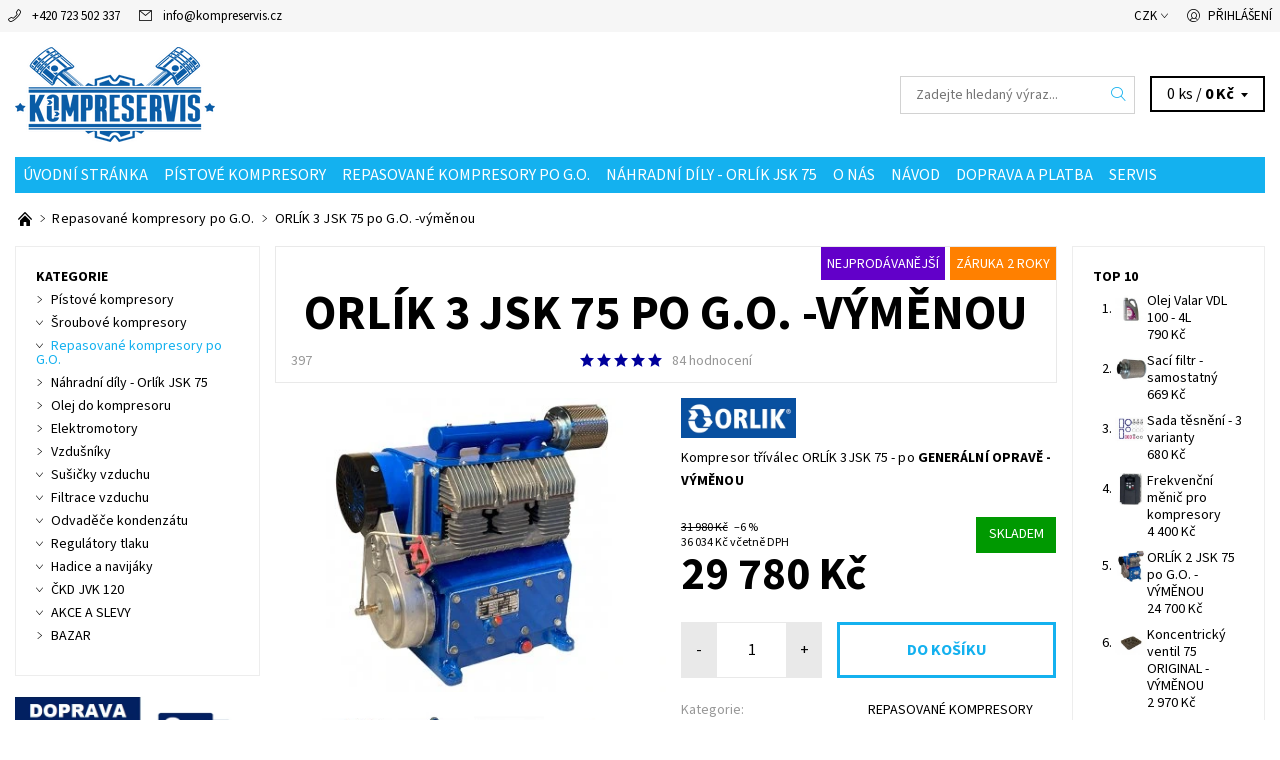

--- FILE ---
content_type: text/html; charset=utf-8
request_url: https://www.kompreservis.cz/kompresor-orlik-3jsk-75-po-go-vymenou/
body_size: 33112
content:
<!DOCTYPE html>
<html id="css" xml:lang='cs' lang='cs' class="external-fonts-loaded">
    <head>
        <link rel="preconnect" href="https://cdn.myshoptet.com" /><link rel="dns-prefetch" href="https://cdn.myshoptet.com" /><link rel="preload" href="https://cdn.myshoptet.com/prj/dist/master/cms/libs/jquery/jquery-1.11.3.min.js" as="script" />        <script>
dataLayer = [];
dataLayer.push({'shoptet' : {
    "pageId": 848,
    "pageType": "productDetail",
    "currency": "CZK",
    "currencyInfo": {
        "decimalSeparator": ",",
        "exchangeRate": 1,
        "priceDecimalPlaces": 0,
        "symbol": "K\u010d",
        "symbolLeft": 0,
        "thousandSeparator": " "
    },
    "language": "cs",
    "projectId": 351458,
    "product": {
        "id": 401,
        "guid": "3f4d7d24-7790-11eb-a494-0cc47a6c9370",
        "hasVariants": false,
        "codes": [
            {
                "code": 397
            }
        ],
        "code": "397",
        "name": "ORL\u00cdK 3 JSK 75 po G.O. -v\u00fdm\u011bnou",
        "appendix": "",
        "weight": 0,
        "currentCategory": "REPASOVAN\u00c9 KOMPRESORY",
        "currentCategoryGuid": "c4045819-778d-11eb-ac23-ac1f6b0076ec",
        "defaultCategory": "REPASOVAN\u00c9 KOMPRESORY",
        "defaultCategoryGuid": "c4045819-778d-11eb-ac23-ac1f6b0076ec",
        "currency": "CZK",
        "priceWithVat": 36034
    },
    "stocks": [
        {
            "id": "ext",
            "title": "Sklad",
            "isDeliveryPoint": 0,
            "visibleOnEshop": 1
        }
    ],
    "cartInfo": {
        "id": null,
        "freeShipping": false,
        "freeShippingFrom": 3000,
        "leftToFreeGift": {
            "formattedPrice": "0 K\u010d",
            "priceLeft": 0
        },
        "freeGift": false,
        "leftToFreeShipping": {
            "priceLeft": 3000,
            "dependOnRegion": 0,
            "formattedPrice": "3 000 K\u010d"
        },
        "discountCoupon": [],
        "getNoBillingShippingPrice": {
            "withoutVat": 0,
            "vat": 0,
            "withVat": 0
        },
        "cartItems": [],
        "taxMode": "ORDINARY"
    },
    "cart": [],
    "customer": {
        "priceRatio": 1,
        "priceListId": 1,
        "groupId": null,
        "registered": false,
        "mainAccount": false
    }
}});
</script>

        <meta http-equiv="content-type" content="text/html; charset=utf-8" />
        <title>Tříválcový kompresor Orlík 3JSK75 po GO - VÝMĚNOU | kompreservis.cz</title>

        <meta name="viewport" content="width=device-width, initial-scale=1.0" />
        <meta name="format-detection" content="telephone=no" />

        
            <meta property="og:type" content="website"><meta property="og:site_name" content="kompreservis.cz"><meta property="og:url" content="https://www.kompreservis.cz/kompresor-orlik-3jsk-75-po-go-vymenou/"><meta property="og:title" content="Tříválcový kompresor Orlík 3JSK75 po GO - VÝMĚNOU | kompreservis.cz"><meta name="author" content="Kompreservis ORLÍK"><meta name="web_author" content="Shoptet.cz"><meta name="dcterms.rightsHolder" content="www.kompreservis.cz"><meta name="robots" content="index,follow"><meta property="og:image" content="https://cdn.myshoptet.com/usr/www.kompreservis.cz/user/shop/big/401_trivalcovy-kompresor-orlik-3jsk-75-sks-pks-50-75.png?60a3a9c9"><meta property="og:description" content="Třípístový kompresor VKDI Orlík 3 JSK 75, PKS, SKS, EK 50 a 75, třípíst po kompletním servisu generální opravou novými náhradními díly, skladem, výměnou, ZÁRUKA"><meta name="description" content="Třípístový kompresor VKDI Orlík 3 JSK 75, PKS, SKS, EK 50 a 75, třípíst po kompletním servisu generální opravou novými náhradními díly, skladem, výměnou, ZÁRUKA"><meta property="product:price:amount" content="36034"><meta property="product:price:currency" content="CZK">
        


        
        <noscript>
            <style media="screen">
                #category-filter-hover {
                    display: block !important;
                }
            </style>
        </noscript>
        
    <link href="https://cdn.myshoptet.com/prj/dist/master/cms/templates/frontend_templates/shared/css/font-face/source-sans-3.css" rel="stylesheet"><link href="https://cdn.myshoptet.com/prj/dist/master/shop/dist/font-shoptet-06.css.e6903393d3bd5aa27e58.css" rel="stylesheet">    <script>
    var oldBrowser = false;
    </script>
    <!--[if lt IE 9]>
        <script src="https://cdnjs.cloudflare.com/ajax/libs/html5shiv/3.7.3/html5shiv.js"></script>
        <script>
            var oldBrowser = '<strong>Upozornění!</strong> Používáte zastaralý prohlížeč, který již není podporován. Prosím <a href="https://www.whatismybrowser.com/" target="_blank" rel="nofollow">aktualizujte svůj prohlížeč</a> a zvyšte své UX.';
        </script>
    <![endif]-->

        <style>:root {--color-primary: #14b1ef;--color-primary-h: 197;--color-primary-s: 87%;--color-primary-l: 51%;--color-primary-hover: #f6f6f6;--color-primary-hover-h: 0;--color-primary-hover-s: 0%;--color-primary-hover-l: 96%;--color-secondary: #00009b;--color-secondary-h: 240;--color-secondary-s: 100%;--color-secondary-l: 30%;--color-secondary-hover: #d2d2d2;--color-secondary-hover-h: 0;--color-secondary-hover-s: 0%;--color-secondary-hover-l: 82%;--color-tertiary: #000000;--color-tertiary-h: 0;--color-tertiary-s: 0%;--color-tertiary-l: 0%;--color-tertiary-hover: #000000;--color-tertiary-hover-h: 0;--color-tertiary-hover-s: 0%;--color-tertiary-hover-l: 0%;--color-header-background: #ffffff;--template-font: "Source Sans 3";--template-headings-font: "Source Sans 3";--header-background-url: none;--cookies-notice-background: #1A1937;--cookies-notice-color: #F8FAFB;--cookies-notice-button-hover: #f5f5f5;--cookies-notice-link-hover: #27263f;--templates-update-management-preview-mode-content: "Náhled aktualizací šablony je aktivní pro váš prohlížeč."}</style>

        <style>:root {--logo-x-position: 10px;--logo-y-position: 10px;--front-image-x-position: 0px;--front-image-y-position: 0px;}</style>

        <link href="https://cdn.myshoptet.com/prj/dist/master/shop/dist/main-06.css.864c5a6d54b488b8ad20.css" rel="stylesheet" media="screen" />

        <link rel="stylesheet" href="https://cdn.myshoptet.com/prj/dist/master/cms/templates/frontend_templates/_/css/print.css" media="print" />
                            <link rel="shortcut icon" href="/favicon.ico" type="image/x-icon" />
                                    <link rel="canonical" href="https://www.kompreservis.cz/kompresor-orlik-3jsk-75-po-go-vymenou/" />
        
        
        
        
                
                            <style>
                    /* custom background */
                    #main-wrapper {
                                                    background-color: #14b1ef !important;
                                                                            background-position: top center !important;
                            background-repeat: no-repeat !important;
                                                                            background-attachment: scroll !important;
                                                                    }
                </style>
                    
                <script>var shoptet = shoptet || {};shoptet.abilities = {"about":{"generation":2,"id":"06"},"config":{"category":{"product":{"image_size":"detail_alt_1"}},"navigation_breakpoint":991,"number_of_active_related_products":2,"product_slider":{"autoplay":false,"autoplay_speed":3000,"loop":true,"navigation":true,"pagination":true,"shadow_size":0}},"elements":{"recapitulation_in_checkout":true},"feature":{"directional_thumbnails":false,"extended_ajax_cart":false,"extended_search_whisperer":false,"fixed_header":false,"images_in_menu":false,"product_slider":false,"simple_ajax_cart":true,"smart_labels":false,"tabs_accordion":false,"tabs_responsive":false,"top_navigation_menu":false,"user_action_fullscreen":false}};shoptet.design = {"template":{"name":"Soul","colorVariant":"06-four"},"layout":{"homepage":"catalog3","subPage":"catalog3","productDetail":"catalog3"},"colorScheme":{"conversionColor":"#00009b","conversionColorHover":"#d2d2d2","color1":"#14b1ef","color2":"#f6f6f6","color3":"#000000","color4":"#000000"},"fonts":{"heading":"Source Sans 3","text":"Source Sans 3"},"header":{"backgroundImage":null,"image":null,"logo":"https:\/\/www.kompreservis.czuser\/logos\/kompreservis_orlik_kompresory_logo_200_95.png","color":"#ffffff"},"background":{"enabled":true,"color":{"enabled":true,"color":"#14b1ef"},"image":{"url":null,"attachment":"scroll","position":"center"}}};shoptet.config = {};shoptet.events = {};shoptet.runtime = {};shoptet.content = shoptet.content || {};shoptet.updates = {};shoptet.messages = [];shoptet.messages['lightboxImg'] = "Obrázek";shoptet.messages['lightboxOf'] = "z";shoptet.messages['more'] = "Více";shoptet.messages['cancel'] = "Zrušit";shoptet.messages['removedItem'] = "Položka byla odstraněna z košíku.";shoptet.messages['discountCouponWarning'] = "Zapomněli jste uplatnit slevový kupón. Pro pokračování jej uplatněte pomocí tlačítka vedle vstupního pole, nebo jej smažte.";shoptet.messages['charsNeeded'] = "Prosím, použijte minimálně 3 znaky!";shoptet.messages['invalidCompanyId'] = "Neplané IČ, povoleny jsou pouze číslice";shoptet.messages['needHelp'] = "Potřebujete pomoc?";shoptet.messages['showContacts'] = "Zobrazit kontakty";shoptet.messages['hideContacts'] = "Skrýt kontakty";shoptet.messages['ajaxError'] = "Došlo k chybě; obnovte prosím stránku a zkuste to znovu.";shoptet.messages['variantWarning'] = "Zvolte prosím variantu produktu.";shoptet.messages['chooseVariant'] = "Zvolte variantu";shoptet.messages['unavailableVariant'] = "Tato varianta není dostupná a není možné ji objednat.";shoptet.messages['withVat'] = "včetně DPH";shoptet.messages['withoutVat'] = "bez DPH";shoptet.messages['toCart'] = "Do košíku";shoptet.messages['emptyCart'] = "Prázdný košík";shoptet.messages['change'] = "Změnit";shoptet.messages['chosenBranch'] = "Zvolená pobočka";shoptet.messages['validatorRequired'] = "Povinné pole";shoptet.messages['validatorEmail'] = "Prosím vložte platnou e-mailovou adresu";shoptet.messages['validatorUrl'] = "Prosím vložte platnou URL adresu";shoptet.messages['validatorDate'] = "Prosím vložte platné datum";shoptet.messages['validatorNumber'] = "Vložte číslo";shoptet.messages['validatorDigits'] = "Prosím vložte pouze číslice";shoptet.messages['validatorCheckbox'] = "Zadejte prosím všechna povinná pole";shoptet.messages['validatorConsent'] = "Bez souhlasu nelze odeslat.";shoptet.messages['validatorPassword'] = "Hesla se neshodují";shoptet.messages['validatorInvalidPhoneNumber'] = "Vyplňte prosím platné telefonní číslo bez předvolby.";shoptet.messages['validatorInvalidPhoneNumberSuggestedRegion'] = "Neplatné číslo — navržený region: %1";shoptet.messages['validatorInvalidCompanyId'] = "Neplatné IČ, musí být ve tvaru jako %1";shoptet.messages['validatorFullName'] = "Nezapomněli jste příjmení?";shoptet.messages['validatorHouseNumber'] = "Prosím zadejte správné číslo domu";shoptet.messages['validatorZipCode'] = "Zadané PSČ neodpovídá zvolené zemi";shoptet.messages['validatorShortPhoneNumber'] = "Telefonní číslo musí mít min. 8 znaků";shoptet.messages['choose-personal-collection'] = "Prosím vyberte místo doručení u osobního odběru, není zvoleno.";shoptet.messages['choose-external-shipping'] = "Upřesněte prosím vybraný způsob dopravy";shoptet.messages['choose-ceska-posta'] = "Pobočka České Pošty není určena, zvolte prosím některou";shoptet.messages['choose-hupostPostaPont'] = "Pobočka Maďarské pošty není vybrána, zvolte prosím nějakou";shoptet.messages['choose-postSk'] = "Pobočka Slovenské pošty není zvolena, vyberte prosím některou";shoptet.messages['choose-ulozenka'] = "Pobočka Uloženky nebyla zvolena, prosím vyberte některou";shoptet.messages['choose-zasilkovna'] = "Pobočka Zásilkovny nebyla zvolena, prosím vyberte některou";shoptet.messages['choose-ppl-cz'] = "Pobočka PPL ParcelShop nebyla vybrána, vyberte prosím jednu";shoptet.messages['choose-glsCz'] = "Pobočka GLS ParcelShop nebyla zvolena, prosím vyberte některou";shoptet.messages['choose-dpd-cz'] = "Ani jedna z poboček služby DPD Parcel Shop nebyla zvolená, prosím vyberte si jednu z možností.";shoptet.messages['watchdogType'] = "Je zapotřebí vybrat jednu z možností u sledování produktu.";shoptet.messages['watchdog-consent-required'] = "Musíte zaškrtnout všechny povinné souhlasy";shoptet.messages['watchdogEmailEmpty'] = "Prosím vyplňte e-mail";shoptet.messages['privacyPolicy'] = 'Musíte souhlasit s ochranou osobních údajů';shoptet.messages['amountChanged'] = '(množství bylo změněno)';shoptet.messages['unavailableCombination'] = 'Není k dispozici v této kombinaci';shoptet.messages['specifyShippingMethod'] = 'Upřesněte dopravu';shoptet.messages['PIScountryOptionMoreBanks'] = 'Možnost platby z %1 bank';shoptet.messages['PIScountryOptionOneBank'] = 'Možnost platby z 1 banky';shoptet.messages['PIScurrencyInfoCZK'] = 'V měně CZK lze zaplatit pouze prostřednictvím českých bank.';shoptet.messages['PIScurrencyInfoHUF'] = 'V měně HUF lze zaplatit pouze prostřednictvím maďarských bank.';shoptet.messages['validatorVatIdWaiting'] = "Ověřujeme";shoptet.messages['validatorVatIdValid'] = "Ověřeno";shoptet.messages['validatorVatIdInvalid'] = "DIČ se nepodařilo ověřit, i přesto můžete objednávku dokončit";shoptet.messages['validatorVatIdInvalidOrderForbid'] = "Zadané DIČ nelze nyní ověřit, protože služba ověřování je dočasně nedostupná. Zkuste opakovat zadání později, nebo DIČ vymažte s vaši objednávku dokončete v režimu OSS. Případně kontaktujte prodejce.";shoptet.messages['validatorVatIdInvalidOssRegime'] = "Zadané DIČ nemůže být ověřeno, protože služba ověřování je dočasně nedostupná. Vaše objednávka bude dokončena v režimu OSS. Případně kontaktujte prodejce.";shoptet.messages['previous'] = "Předchozí";shoptet.messages['next'] = "Následující";shoptet.messages['close'] = "Zavřít";shoptet.messages['imageWithoutAlt'] = "Tento obrázek nemá popisek";shoptet.messages['newQuantity'] = "Nové množství:";shoptet.messages['currentQuantity'] = "Aktuální množství:";shoptet.messages['quantityRange'] = "Prosím vložte číslo v rozmezí %1 a %2";shoptet.messages['skipped'] = "Přeskočeno";shoptet.messages.validator = {};shoptet.messages.validator.nameRequired = "Zadejte jméno a příjmení.";shoptet.messages.validator.emailRequired = "Zadejte e-mailovou adresu (např. jan.novak@example.com).";shoptet.messages.validator.phoneRequired = "Zadejte telefonní číslo.";shoptet.messages.validator.messageRequired = "Napište komentář.";shoptet.messages.validator.descriptionRequired = shoptet.messages.validator.messageRequired;shoptet.messages.validator.captchaRequired = "Vyplňte bezpečnostní kontrolu.";shoptet.messages.validator.consentsRequired = "Potvrďte svůj souhlas.";shoptet.messages.validator.scoreRequired = "Zadejte počet hvězdiček.";shoptet.messages.validator.passwordRequired = "Zadejte heslo, které bude obsahovat min. 4 znaky.";shoptet.messages.validator.passwordAgainRequired = shoptet.messages.validator.passwordRequired;shoptet.messages.validator.currentPasswordRequired = shoptet.messages.validator.passwordRequired;shoptet.messages.validator.birthdateRequired = "Zadejte datum narození.";shoptet.messages.validator.billFullNameRequired = "Zadejte jméno a příjmení.";shoptet.messages.validator.deliveryFullNameRequired = shoptet.messages.validator.billFullNameRequired;shoptet.messages.validator.billStreetRequired = "Zadejte název ulice.";shoptet.messages.validator.deliveryStreetRequired = shoptet.messages.validator.billStreetRequired;shoptet.messages.validator.billHouseNumberRequired = "Zadejte číslo domu.";shoptet.messages.validator.deliveryHouseNumberRequired = shoptet.messages.validator.billHouseNumberRequired;shoptet.messages.validator.billZipRequired = "Zadejte PSČ.";shoptet.messages.validator.deliveryZipRequired = shoptet.messages.validator.billZipRequired;shoptet.messages.validator.billCityRequired = "Zadejte název města.";shoptet.messages.validator.deliveryCityRequired = shoptet.messages.validator.billCityRequired;shoptet.messages.validator.companyIdRequired = "Zadejte IČ.";shoptet.messages.validator.vatIdRequired = "Zadejte DIČ.";shoptet.messages.validator.billCompanyRequired = "Zadejte název společnosti.";shoptet.messages['loading'] = "Načítám…";shoptet.messages['stillLoading'] = "Stále načítám…";shoptet.messages['loadingFailed'] = "Načtení se nezdařilo. Zkuste to znovu.";shoptet.messages['productsSorted'] = "Produkty seřazeny.";shoptet.messages['formLoadingFailed'] = "Formulář se nepodařilo načíst. Zkuste to prosím znovu.";shoptet.messages.moreInfo = "Více informací";shoptet.config.showAdvancedOrder = true;shoptet.config.orderingProcess = {active: false,step: false};shoptet.config.documentsRounding = '3';shoptet.config.documentPriceDecimalPlaces = '0';shoptet.config.thousandSeparator = ' ';shoptet.config.decSeparator = ',';shoptet.config.decPlaces = '0';shoptet.config.decPlacesSystemDefault = '2';shoptet.config.currencySymbol = 'Kč';shoptet.config.currencySymbolLeft = '0';shoptet.config.defaultVatIncluded = 0;shoptet.config.defaultProductMaxAmount = 9999;shoptet.config.inStockAvailabilityId = -1;shoptet.config.defaultProductMaxAmount = 9999;shoptet.config.inStockAvailabilityId = -1;shoptet.config.cartActionUrl = '/action/Cart';shoptet.config.advancedOrderUrl = '/action/Cart/GetExtendedOrder/';shoptet.config.cartContentUrl = '/action/Cart/GetCartContent/';shoptet.config.stockAmountUrl = '/action/ProductStockAmount/';shoptet.config.addToCartUrl = '/action/Cart/addCartItem/';shoptet.config.removeFromCartUrl = '/action/Cart/deleteCartItem/';shoptet.config.updateCartUrl = '/action/Cart/setCartItemAmount/';shoptet.config.addDiscountCouponUrl = '/action/Cart/addDiscountCoupon/';shoptet.config.setSelectedGiftUrl = '/action/Cart/setSelectedGift/';shoptet.config.rateProduct = '/action/ProductDetail/RateProduct/';shoptet.config.customerDataUrl = '/action/OrderingProcess/step2CustomerAjax/';shoptet.config.registerUrl = '/registrace/';shoptet.config.agreementCookieName = 'site-agreement';shoptet.config.cookiesConsentUrl = '/action/CustomerCookieConsent/';shoptet.config.cookiesConsentIsActive = 0;shoptet.config.cookiesConsentOptAnalytics = 'analytics';shoptet.config.cookiesConsentOptPersonalisation = 'personalisation';shoptet.config.cookiesConsentOptNone = 'none';shoptet.config.cookiesConsentRefuseDuration = 7;shoptet.config.cookiesConsentName = 'CookiesConsent';shoptet.config.agreementCookieExpire = 30;shoptet.config.cookiesConsentSettingsUrl = '/cookies-settings/';shoptet.config.fonts = {"google":{"attributes":"400,700,900:latin-ext","families":["Source Sans 3"],"urls":["https:\/\/cdn.myshoptet.com\/prj\/dist\/master\/cms\/templates\/frontend_templates\/shared\/css\/font-face\/source-sans-3.css"]},"custom":{"families":["shoptet"],"urls":["https:\/\/cdn.myshoptet.com\/prj\/dist\/master\/shop\/dist\/font-shoptet-06.css.e6903393d3bd5aa27e58.css"]}};shoptet.config.mobileHeaderVersion = '1';shoptet.config.fbCAPIEnabled = false;shoptet.config.fbPixelEnabled = false;shoptet.config.fbCAPIUrl = '/action/FacebookCAPI/';shoptet.content.regexp = /strana-[0-9]+[\/]/g;shoptet.content.colorboxHeader = '<div class="colorbox-html-content">';shoptet.content.colorboxFooter = '</div>';shoptet.customer = {};shoptet.csrf = shoptet.csrf || {};shoptet.csrf.token = 'csrf_CzI7EjXr4d8c08fc82376246';shoptet.csrf.invalidTokenModal = '<div><h2>Přihlaste se prosím znovu</h2><p>Omlouváme se, ale Váš CSRF token pravděpodobně vypršel. Abychom mohli udržet Vaši bezpečnost na co největší úrovni potřebujeme, abyste se znovu přihlásili.</p><p>Děkujeme za pochopení.</p><div><a href="/login/?backTo=%2Fkompresor-orlik-3jsk-75-po-go-vymenou%2F">Přihlášení</a></div></div> ';shoptet.csrf.formsSelector = 'csrf-enabled';shoptet.csrf.submitListener = true;shoptet.csrf.validateURL = '/action/ValidateCSRFToken/Index/';shoptet.csrf.refreshURL = '/action/RefreshCSRFTokenNew/Index/';shoptet.csrf.enabled = true;shoptet.config.googleAnalytics ||= {};shoptet.config.googleAnalytics.isGa4Enabled = true;shoptet.config.googleAnalytics.route ||= {};shoptet.config.googleAnalytics.route.ua = "UA";shoptet.config.googleAnalytics.route.ga4 = "GA4";shoptet.config.ums_a11y_category_page = true;shoptet.config.discussion_rating_forms = false;shoptet.config.ums_forms_redesign = false;shoptet.config.showPriceWithoutVat = '';shoptet.config.ums_a11y_login = false;</script>
        <script src="https://cdn.myshoptet.com/prj/dist/master/cms/libs/jquery/jquery-1.11.3.min.js"></script><script src="https://cdn.myshoptet.com/prj/dist/master/cms/libs/jquery/jquery-migrate-1.4.1.min.js"></script><script src="https://cdn.myshoptet.com/prj/dist/master/cms/libs/jquery/jquery-ui-1.8.24.min.js"></script>
    <script src="https://cdn.myshoptet.com/prj/dist/master/shop/dist/main-06.js.8c5f4d13342fcf9a0c71.js"></script>
<script src="https://cdn.myshoptet.com/prj/dist/master/shop/dist/shared-2g.js.aa13ef3ecca51cd89ec5.js"></script><script src="https://cdn.myshoptet.com/prj/dist/master/cms/libs/jqueryui/i18n/datepicker-cs.js"></script><script>if (window.self !== window.top) {const script = document.createElement('script');script.type = 'module';script.src = "https://cdn.myshoptet.com/prj/dist/master/shop/dist/editorPreview.js.e7168e827271d1c16a1d.js";document.body.appendChild(script);}</script>        <script>
            jQuery.extend(jQuery.cybergenicsFormValidator.messages, {
                required: "Povinné pole",
                email: "Prosím vložte platnou e-mailovou adresu",
                url: "Prosím vložte platnou URL adresu",
                date: "Prosím vložte platné datum",
                number: "Vložte číslo",
                digits: "Prosím vložte pouze číslice",
                checkbox: "Zadejte prosím všechna povinná pole",
                validatorConsent: "Bez souhlasu nelze odeslat.",
                password: "Hesla se neshodují",
                invalidPhoneNumber: "Vyplňte prosím platné telefonní číslo bez předvolby.",
                invalidCompanyId: 'Nevalidní IČ, musí mít přesně 8 čísel (před kratší IČ lze dát nuly)',
                fullName: "Nezapomněli jste příjmení?",
                zipCode: "Zadané PSČ neodpovídá zvolené zemi",
                houseNumber: "Prosím zadejte správné číslo domu",
                shortPhoneNumber: "Telefonní číslo musí mít min. 8 znaků",
                privacyPolicy: "Musíte souhlasit s ochranou osobních údajů"
            });
        </script>
                                    
                
        
        <!-- User include -->
                <!-- api 491(143) html code header -->
<link rel="stylesheet" href="https://cdn.myshoptet.com/usr/api2.dklab.cz/user/documents/_doplnky/doprava/351458/13/351458_13.css" type="text/css" /><style>
        :root {
            --dklab-background-color: #000000;
            --dklab-foreground-color: #FFFFFF;
            --dklab-transport-background-color: #FF9B37;
            --dklab-transport-foreground-color: #FEFFFF;
            --dklab-gift-background-color: #000000;
            --dklab-gift-foreground-color: #FFFFFF;
        }</style>
<!-- service 417(71) html code header -->
<style>
@media screen and (max-width: 767px) {
body.sticky-mobile:not(.paxio-merkur):not(.venus) .dropdown {display: none !important;}
body.sticky-mobile:not(.paxio-merkur):not(.venus) .languagesMenu{right: 98px; position: absolute;}
body.sticky-mobile:not(.paxio-merkur):not(.venus) .languagesMenu .caret{display: none !important;}
body.sticky-mobile:not(.paxio-merkur):not(.venus) .languagesMenu.open .languagesMenu__content {display: block;right: 0;left: auto;}
.template-12 #header .site-name {max-width: 40% !important;}
}
@media screen and (-ms-high-contrast: active), (-ms-high-contrast: none) {
.template-12 #header {position: fixed; width: 100%;}
.template-12 #content-wrapper.content-wrapper{padding-top: 80px;}
}
.sticky-mobile #header-image{display: none;}
@media screen and (max-width: 640px) {
.template-04.sticky-mobile #header-cart{position: fixed;top: 3px;right: 92px;}
.template-04.sticky-mobile #header-cart::before {font-size: 32px;}
.template-04.sticky-mobile #header-cart strong{display: none;}
}
@media screen and (min-width: 641px) {
.dklabGarnet #main-wrapper {overflow: visible !important;}
}
.dklabGarnet.sticky-mobile #logo img {top: 0 !important;}
@media screen and (min-width: 768px){
.top-navigation-bar .site-name {display: none;}
}
/*NOVÁ VERZE MOBILNÍ HLAVIČKY*/
@media screen and (max-width: 767px){
.scrolled-down body:not(.ordering-process):not(.search-window-visible) .top-navigation-bar {transform: none !important;}
.scrolled-down body:not(.ordering-process):not(.search-window-visible) #header .site-name {transform: none !important;}
.scrolled-down body:not(.ordering-process):not(.search-window-visible) #header .cart-count {transform: none !important;}
.scrolled-down #header {transform: none !important;}

body.template-11.mobile-header-version-1:not(.paxio-merkur):not(.venus) .top-navigation-bar .site-name{display: none !important;}
body.template-11.mobile-header-version-1:not(.paxio-merkur):not(.venus) #header .cart-count {top: -39px !important;position: absolute !important;}
.template-11.sticky-mobile.mobile-header-version-1 .responsive-tools > a[data-target="search"] {visibility: visible;}
.template-12.mobile-header-version-1 #header{position: fixed !important;}
.template-09.mobile-header-version-1.sticky-mobile .top-nav .subnav-left {visibility: visible;}
}

/*Disco*/
@media screen and (min-width: 768px){
.template-13:not(.jupiter) #header, .template-14 #header{position: sticky;top: 0;z-index: 8;}
.template-14.search-window-visible #header{z-index: 9999;}
body.navigation-hovered::before {z-index: 7;}
/*
.template-13 .top-navigation-bar{z-index: 10000;}
.template-13 .popup-widget {z-index: 10001;}
*/
.scrolled .template-13 #header, .scrolled .template-14 #header{box-shadow: 0 2px 10px rgba(0,0,0,0.1);}
.search-focused::before{z-index: 8;}
.top-navigation-bar{z-index: 9;position: relative;}
.paxio-merkur.top-navigation-menu-visible #header .search-form .form-control {z-index: 1;}
.paxio-merkur.top-navigation-menu-visible .search-form::before {z-index: 1;}
.scrolled .popup-widget.cart-widget {position: fixed;top: 68px !important;}

/* MERKUR */
.paxio-merkur.sticky-mobile.template-11 #oblibeneBtn{line-height: 70px !important;}
}


/* VENUS */
@media screen and (min-width: 768px){
.venus.sticky-mobile:not(.ordering-process) #header {position: fixed !important;width: 100%;transform: none !important;translate: none !important;box-shadow: 0 2px 10px rgba(0,0,0,0.1);visibility: visible !important;opacity: 1 !important;}
.venus.sticky-mobile:not(.ordering-process) .overall-wrapper{padding-top: 160px;}
.venus.sticky-mobile.type-index:not(.ordering-process) .overall-wrapper{padding-top: 85px;}
.venus.sticky-mobile:not(.ordering-process) #content-wrapper.content-wrapper {padding-top: 0 !important;}
}
@media screen and (max-width: 767px){
.template-14 .top-navigation-bar > .site-name{display: none !important;}
.template-14 #header .header-top .header-top-wrapper .site-name{margin: 0;}
}
/* JUPITER */
@media screen and (max-width: 767px){
.scrolled-down body.jupiter:not(.ordering-process):not(.search-window-visible) #header .site-name {-webkit-transform: translateX(-50%) !important;transform: translateX(-50%) !important;}
}
@media screen and (min-width: 768px){
.jupiter.sticky-header #header::after{display: none;}
.jupiter.sticky-header #header{position: fixed; top: 0; width: 100%;z-index: 99;}
.jupiter.sticky-header.ordering-process #header{position: relative;}
.jupiter.sticky-header .overall-wrapper{padding-top: 182px;}
.jupiter.sticky-header.ordering-process .overall-wrapper{padding-top: 0;}
.jupiter.sticky-header #header .header-top {height: 80px;}
}
</style>
<!-- project html code header -->
<meta name="google-site-verification" content="qP5F_p0Mp7onEfahaIa3t-YAI4iaDfrKahQAPLtUD5E" />
<style>

#main_table {box-shadow: 0px 0px 15px 5px #0000001a;font-size: 12px;max-width:100%; overflow-x:scroll;}
#main_table table {border: solid 1px transparent;}
#main_table table td {padding:5px;}
#main_table tr:nth-child(even) td:first-child {font-size: 11px;text-align: center;color: #0b4c9e;background: #deedff;}
#main_table tr:nth-child(odd):not(:first-child) td:first-child {font-size: 11px;text-align: center;color: #0b4c9e;background: #f4f9ff;}
#main_table tr:nth-child(even) {background: #f6f6f6;}
#main_table tr:first-child {background: #0b4c9e;}
#main_table tr:first-child a {color: #fff;}

#main_table tr:nth-child(2) td:nth-child(1) {background: #4e87ce;}
#main_table tr:nth-child(2) td:nth-child(2) {background: #417bc5;}
#main_table tr:nth-child(2) td:nth-child(3) {background: #336fbb;}
#main_table tr:nth-child(2) td:nth-child(4) {background: #2966b4;}
#main_table tr:nth-child(2) td:nth-child(5) {background: #1f5dac;}
#main_table tr:nth-child(2) td:nth-child(6) {background: #1756a6;}
#main_table tr:nth-child(2) td:nth-child(7) {background: #0d4ea0;}
#main_table tr:nth-child(2) td:nth-child(8) {background: #0b4c9e;}
#main_table tr:nth-child(2) strong {font-weight: 400; color: #fff;}

/*
.button.button-success, .button.button-success-inverse {
    color: #ff9b37;
    border-color: #ff9b37;
    box-shadow: 0 0 0 2px #ff9b37 inset;
}
.button.button-success:hover, .button.button-success-inverse:hover, .product:hover .button-inverse, .product:hover .button.button-success-inverse {
    color: #fff;
    background: #ff9b37;
    border-color: #ff9b37;
    box-shadow: 0 0 0 2px #ff9b37 inset;
}
*/
@media (min-width: 1200px) {
.row {width:100%;max-width: 1418px;}
}
#main-wrapper {
    xxxbackground-color: #fff !important;
}

.menu-element-link {
    padding: 0.5rem 0.5rem;
}

.pr-list-flag.pr-list-flag-freeshipping {
   background-color: red !important;
   color: white !important;
}

</style>

        <!-- /User include -->
                                <!-- Global site tag (gtag.js) - Google Analytics -->
    <script async src="https://www.googletagmanager.com/gtag/js?id=G-3XPBKR2MCJ"></script>
    <script>
        
        window.dataLayer = window.dataLayer || [];
        function gtag(){dataLayer.push(arguments);}
        

        
        gtag('js', new Date());

                gtag('config', 'UA-189714073-1', { 'groups': "UA" });
        
                gtag('config', 'G-3XPBKR2MCJ', {"groups":"GA4","send_page_view":false,"content_group":"productDetail","currency":"CZK","page_language":"cs"});
        
        
        
        
        
        
                    gtag('event', 'page_view', {"send_to":"GA4","page_language":"cs","content_group":"productDetail","currency":"CZK"});
        
                gtag('set', 'currency', 'CZK');

        gtag('event', 'view_item', {
            "send_to": "UA",
            "items": [
                {
                    "id": "397",
                    "name": "ORL\u00cdK 3 JSK 75 po G.O. -v\u00fdm\u011bnou",
                    "category": "REPASOVAN\u00c9 KOMPRESORY",
                                                            "price": 29780
                }
            ]
        });
        
        
        
        
        
                    gtag('event', 'view_item', {"send_to":"GA4","page_language":"cs","content_group":"productDetail","value":29780,"currency":"CZK","items":[{"item_id":"397","item_name":"ORL\u00cdK 3 JSK 75 po G.O. -v\u00fdm\u011bnou","item_category":"REPASOVAN\u00c9 KOMPRESORY","price":29780,"quantity":1,"index":0}]});
        
        
        
        
        
        
        
        document.addEventListener('DOMContentLoaded', function() {
            if (typeof shoptet.tracking !== 'undefined') {
                for (var id in shoptet.tracking.bannersList) {
                    gtag('event', 'view_promotion', {
                        "send_to": "UA",
                        "promotions": [
                            {
                                "id": shoptet.tracking.bannersList[id].id,
                                "name": shoptet.tracking.bannersList[id].name,
                                "position": shoptet.tracking.bannersList[id].position
                            }
                        ]
                    });
                }
            }

            shoptet.consent.onAccept(function(agreements) {
                if (agreements.length !== 0) {
                    console.debug('gtag consent accept');
                    var gtagConsentPayload =  {
                        'ad_storage': agreements.includes(shoptet.config.cookiesConsentOptPersonalisation)
                            ? 'granted' : 'denied',
                        'analytics_storage': agreements.includes(shoptet.config.cookiesConsentOptAnalytics)
                            ? 'granted' : 'denied',
                                                                                                'ad_user_data': agreements.includes(shoptet.config.cookiesConsentOptPersonalisation)
                            ? 'granted' : 'denied',
                        'ad_personalization': agreements.includes(shoptet.config.cookiesConsentOptPersonalisation)
                            ? 'granted' : 'denied',
                        };
                    console.debug('update consent data', gtagConsentPayload);
                    gtag('consent', 'update', gtagConsentPayload);
                    dataLayer.push(
                        { 'event': 'update_consent' }
                    );
                }
            });
        });
    </script>

                
                                                    </head>
    <body class="desktop id-848 in-repasovane-kompresory-jsk75 template-06 type-product type-detail page-detail ajax-add-to-cart"><div id="main-wrapper"><div id="main-wrapper-in"><header id="header"><div class="header-info-wrap">
    <div class="row">
                                    
                <ul class="header-contacts list-inline large-6 medium-6 small-12 columns">
                                                                                                            <li class="header-phone menu-element-link icon-phone-before">
                            <a href="tel:+420723502337" title="Telefon">+420 723 502 337</a>
                        </li>
                                                                <li class="header-email menu-element-link icon-mail-before">
                                                            <a href="mailto:info&#64;kompreservis.cz">info<!---->&#64;<!---->kompreservis.cz</a>
                                                    </li>
                                    </ul><ul class="currency-switcher large-6 medium-6 small-6 columns text-right list-inline">
            
                                                                    <li class="currency menu-element-wrap menu-element-link">
                        <div class="active icon-arrow-down-after">CZK</div>
                        <ul class="menu-element-submenu align-left hover-hidden">
                                                            <li>
                                    <a href="/action/Currency/changeCurrency/?currencyCode=CZK" class="icon-arrow-right-before" title="CZK" rel="nofollow">CZK</a>
                                </li>
                                                            <li>
                                    <a href="/action/Currency/changeCurrency/?currencyCode=EUR" class="icon-arrow-right-before" title="EUR" rel="nofollow">EUR</a>
                                </li>
                                                    </ul>
                    </li>
                            
            
                                <li id="top-links">
                                             <ul class="responsive-mobile-hidden box-account-links list-inline"><li class="menu-element-link icon-login-before"><a class="icon-account-login" href="/login/?backTo=%2Fkompresor-orlik-3jsk-75-po-go-vymenou%2F" title="Přihlášení" data-testid="signin" rel="nofollow">Přihlášení</a></li></ul>
                </li>
            
        </ul>
    </div>
</div>

<div class="row">
    <div class="columns">
        <div class="header-in-wrap valign-middle-block large-12 medium-12 small-12">
            
                                                <div class="large-6 medium-6 small-12 columns">
                                                             <a href="/" id="logo" class="clearfix" title="Kompreservis ORLÍK" data-testid="linkWebsiteLogo"><img src="https://cdn.myshoptet.com/usr/www.kompreservis.cz/user/logos/kompreservis_orlik_kompresory_logo_200_95.png" alt="Kompreservis ORLÍK" /></a>
                </div><ul class="header-in large-6 medium-6 small-12 columns text-right list-inline valign-top-inline">
                
                                        <li class="header-seachform-wrap" itemscope itemtype="https://schema.org/WebSite">
                        <meta itemprop="headline" content="REPASOVANÉ KOMPRESORY"/>
<meta itemprop="url" content="https://www.kompreservis.cz"/>
        <meta itemprop="text" content="Třípístový kompresor VKDI Orlík 3 JSK 75, PKS, SKS, EK 50 a 75, třípíst po kompletním servisu generální opravou novými náhradními díly, skladem, výměnou, ZÁRUKA"/>

                        <form class="search-whisperer-wrap search-whisperer-wrap-v1" action="/action/ProductSearch/prepareString/" method="post" itemprop="potentialAction" itemscope itemtype="https://schema.org/SearchAction" data-testid="searchForm">
                            <fieldset>
                                <meta itemprop="target" content="https://www.kompreservis.cz/vyhledavani/?string={string}"/>
                                <input type="hidden" name="language" value="cs" />
                                <input type="search" name="string" itemprop="query-input" class="query-input s-word" placeholder="Zadejte hledaný výraz..." autocomplete="off" data-testid="searchInput" /><button type="submit" class="search-submit icon-magnifier-after" value="Hledat" data-testid="searchBtn"></button>
                                <div class="search-whisperer-container-js"></div>
                                <div class="search-notice large-12 medium-12 small-12" data-testid="searchMsg">Prosím, použijte minimálně 3 znaky!</div>
                            </fieldset>
                        </form>
                    </li><li class="header-cart-wrap icon-filled-arrow-down-after menu-element-wrap place-cart-here"><div id="header-cart-wrapper" class="header-cart-wrapper menu-element-wrap">
    <a href="/kosik/" id="header-cart" class="header-cart" data-testid="headerCart" rel="nofollow">
        
        
    <span class="responsive-mobile-visible responsive-all-hidden header-cart-pieces" data-testid="headerCartCount">0 ks / </span>

        <strong class="header-cart-price" data-testid="headerCartPrice">
            0 Kč
        </strong>
    </a>

    <div id="cart-recapitulation" class="cart-recapitulation menu-element-submenu align-right hover-hidden" data-testid="popupCartWidget">
                    <div class="cart-reca-single darken tac" data-testid="cartTitle">
                Váš nákupní košík je prázdný            </div>
            </div>
</div>
</li>
                
            </ul>
            <a href="/login/?backTo=%2Fkompresor-orlik-3jsk-75-po-go-vymenou%2F" class="mobile-login visible-for-small-only icon-login-before" title="Přihlášení" data-testid="signin" rel="nofollow"></a>
        </div>
        
                             <nav id="menu" class="navigation-wrap clearfix"><ul class="navigation list-inline valign-top-inline left"><li class="first-line"><a href="/" id="a-home" class="menu-element-link" data-testid="headerMenuItem">Úvodní stránka</a></li><li class="menu-item-926"><a href="/kompresory-orlik/" class="menu-element-link" data-testid="headerMenuItem">
    Pístové kompresory
</a>
</li><li class="menu-item-848"><a href="/repasovane-kompresory-jsk75/" class="menu-element-link" data-testid="headerMenuItem">
    Repasované kompresory po G.O.
</a>
</li><li class="menu-item-695 valign-top-inline menu-element-wrap">    <span class="icon-arrow-right-before mobile-menu-element-link"></span>
<a href="/nahradni-dily-orlik/" class="menu-element-link" data-testid="headerMenuItem">
    Náhradní díly - Orlík JSK 75
</a>
                <ul class="menu-element-submenu align-left hover-hidden">
                            <li class="menu-item-698">
                    <a href="/1-jsk/" class="icon-arrow-right-before" data-image="https://cdn.myshoptet.com/usr/www.kompreservis.cz/user/categories/thumb/1jsk_kompresor_orl__k_jsk_75-2_uvod.png">1 JSK / PKS|EK 17-25</a>
                </li>
                            <li class="menu-item-701">
                    <a href="/2-jsk/" class="icon-arrow-right-before" data-image="https://cdn.myshoptet.com/usr/www.kompreservis.cz/user/categories/thumb/2-jsk_-_kompresor_orlik_jsk_75-2_-_produktov___foto.png">2 JSK / PKS|EK  35-50</a>
                </li>
                            <li class="menu-item-704">
                    <a href="/3-jsk/" class="icon-arrow-right-before" data-image="https://cdn.myshoptet.com/usr/www.kompreservis.cz/user/categories/thumb/3-jsk_-_kompresor_orlik_jsk_75-2_front.png">3 JSK / PKS|SKS 50-75</a>
                </li>
                            <li class="menu-item-707">
                    <a href="/3-dsk/" class="icon-arrow-right-before" data-image="https://cdn.myshoptet.com/usr/www.kompreservis.cz/user/categories/thumb/kompresor-orlik-3-dsk.png">3 DSK</a>
                </li>
                            <li class="menu-item-830">
                    <a href="/sady-dilu-pro-generalni-opravu-jsk-75/" class="icon-arrow-right-before" data-image="https://cdn.myshoptet.com/usr/www.kompreservis.cz/user/categories/thumb/img_3320__0_50x.png">Repasní sady dílů pro G.O.</a>
                </li>
                            <li class="menu-item-731">
                    <a href="/kompresorovy-olej-orlik-jsk/" class="icon-arrow-right-before" data-image="https://cdn.myshoptet.com/usr/www.kompreservis.cz/user/categories/thumb/kompresorov___olej_pro_orl__k_jsk_75_na_v__m__nu.jpg">Oleje</a>
                </li>
                            <li class="menu-item-713">
                    <a href="/vzduchove-filtry/" class="icon-arrow-right-before" data-image="https://cdn.myshoptet.com/usr/www.kompreservis.cz/user/categories/thumb/vzduchovy_filtr_kompresoru_orl__k_jsk_75.png">Sací filtry</a>
                </li>
                            <li class="menu-item-734">
                    <a href="/saci-potrubi/" class="icon-arrow-right-before" data-image="https://cdn.myshoptet.com/usr/www.kompreservis.cz/user/categories/thumb/sac___potrub___s_filtrem_kompresoru_orl__k_jsk_75_(2).jpg">Sací potrubí</a>
                </li>
                            <li class="menu-item-761">
                    <a href="/tesneni/" class="icon-arrow-right-before" data-image="https://cdn.myshoptet.com/usr/www.kompreservis.cz/user/categories/thumb/t__sn__n___kompresoru_orlik_jsk_75.jpg">Těsnění</a>
                </li>
                            <li class="menu-item-728">
                    <a href="/valce/" class="icon-arrow-right-before" data-image="https://cdn.myshoptet.com/usr/www.kompreservis.cz/user/categories/thumb/valec_75_mm_komprsor_orlik_jsk_75.jpg">Válce</a>
                </li>
                            <li class="menu-item-710">
                    <a href="/pisty/" class="icon-arrow-right-before" data-image="https://cdn.myshoptet.com/usr/www.kompreservis.cz/user/categories/thumb/pisty_75_mm_komprsoru_orlik_jsk_75.jpg">Písty</a>
                </li>
                            <li class="menu-item-791">
                    <a href="/pistni-krouzky/" class="icon-arrow-right-before" data-image="https://cdn.myshoptet.com/usr/www.kompreservis.cz/user/categories/thumb/pistni_krouzky_kompresor_orlik_jsk_75___5_krouzku.jpg">Pístní kroužky</a>
                </li>
                            <li class="menu-item-785">
                    <a href="/koncentricke-ventily/" class="icon-arrow-right-before" data-image="https://cdn.myshoptet.com/usr/www.kompreservis.cz/user/categories/thumb/koncentricky-ventil-pro-kompresor-orlik-jsk-75.jpg">Koncentrické ventily</a>
                </li>
                            <li class="menu-item-716">
                    <a href="/ojnice/" class="icon-arrow-right-before" data-image="https://cdn.myshoptet.com/usr/www.kompreservis.cz/user/categories/thumb/ojnice_komprersoru_orl__k_jsk_75.png">Ojnice</a>
                </li>
                            <li class="menu-item-719">
                    <a href="/spojky/" class="icon-arrow-right-before" data-image="https://cdn.myshoptet.com/usr/www.kompreservis.cz/user/categories/thumb/spojka_6_otvoru___-_pro_kompresor_orlik_jsk_75.png">Spojky</a>
                </li>
                            <li class="menu-item-737">
                    <a href="/remenice/" class="icon-arrow-right-before" data-image="https://cdn.myshoptet.com/usr/www.kompreservis.cz/user/categories/thumb/remenice-3dsk-3jsk.png">Řemenice</a>
                </li>
                            <li class="menu-item-752">
                    <a href="/dochlazovace/" class="icon-arrow-right-before" data-image="https://cdn.myshoptet.com/usr/www.kompreservis.cz/user/categories/thumb/dochlazovac-3-jsk-pro-kompresor-orlik.png">Dochlazovače</a>
                </li>
                            <li class="menu-item-767">
                    <a href="/ventilatory/" class="icon-arrow-right-before" data-image="https://cdn.myshoptet.com/usr/www.kompreservis.cz/user/categories/thumb/ventil__tor_sestava_kompletn___pro_kompresor_orl__k_jsk_dsk.png">Ventilátory</a>
                </li>
                            <li class="menu-item-770">
                    <a href="/odlehceni/" class="icon-arrow-right-before" data-image="https://cdn.myshoptet.com/usr/www.kompreservis.cz/user/categories/thumb/remenice_odlehceni_ventilatoru_kompresoru_orlik_jsk_75.png">Odlehčení</a>
                </li>
                            <li class="menu-item-782">
                    <a href="/zpetne-klapky/" class="icon-arrow-right-before" data-image="https://cdn.myshoptet.com/usr/www.kompreservis.cz/user/categories/thumb/zpetna-klapka-kompresoru-orlik-jsk-75.png">Zpětné klapky</a>
                </li>
                            <li class="menu-item-797">
                    <a href="/hlavy-valcu/" class="icon-arrow-right-before" data-image="https://cdn.myshoptet.com/usr/www.kompreservis.cz/user/categories/thumb/hlava-v__lce-pro-kompresor-orlik-jsk-75.png">Hlavy válců</a>
                </li>
                            <li class="menu-item-788">
                    <a href="/loziska/" class="icon-arrow-right-before" data-image="https://cdn.myshoptet.com/usr/www.kompreservis.cz/user/categories/thumb/lo__isko_hlavn___pro_kompresor_orl__k_jsk_75_b.jpg">Ložiska</a>
                </li>
                            <li class="menu-item-758">
                    <a href="/klikove-hridele/" class="icon-arrow-right-before" data-image="https://cdn.myshoptet.com/usr/www.kompreservis.cz/user/categories/thumb/klikove_hridele_kompresoru_orlik_jsk_75.png">Klikové hřídele</a>
                </li>
                            <li class="menu-item-755">
                    <a href="/skrine/" class="icon-arrow-right-before" data-image="https://cdn.myshoptet.com/usr/www.kompreservis.cz/user/categories/thumb/sk____n_kompresoru_orlik_jsk_75.jpg">Skříně</a>
                </li>
                            <li class="menu-item-764">
                    <a href="/karoserie-kryty/" class="icon-arrow-right-before" data-image="https://cdn.myshoptet.com/usr/www.kompreservis.cz/user/categories/thumb/kapota_vrchn___-_kompresor_orl__k_jsk75-2_-_3jsk.png">Karoserie</a>
                </li>
                            <li class="menu-item-890">
                    <a href="/elektromotory/" class="icon-arrow-right-before" data-image="https://cdn.myshoptet.com/usr/www.kompreservis.cz/user/categories/thumb/elektromoroty_kompresory_orlik_vkdi_jsk_75_bazar_pouzite_nove.png">Elektromotory</a>
                </li>
                            <li class="menu-item-794">
                    <a href="/tlakove-spinace/" class="icon-arrow-right-before" data-image="https://cdn.myshoptet.com/usr/www.kompreservis.cz/user/categories/thumb/tlakovy_spinac_kompresor_orlik_jsk_75_dsk_75.jpg">Tlakové spínače</a>
                </li>
                            <li class="menu-item-911">
                    <a href="/tlakomery/" class="icon-arrow-right-before" data-image="https://cdn.myshoptet.com/usr/www.kompreservis.cz/user/categories/thumb/tlakomer-manometr-kompresory-orlik.jpg">Tlakoměry</a>
                </li>
                            <li class="menu-item-917">
                    <a href="/pojistne-ventily/" class="icon-arrow-right-before" data-image="https://cdn.myshoptet.com/usr/www.kompreservis.cz/user/categories/thumb/pojistny-ventil-kompresor-orlik-jsk75.jpg">Pojistné ventily</a>
                </li>
                            <li class="menu-item-866">
                    <a href="/mereni-a-regulace/" class="icon-arrow-right-before" data-image="https://cdn.myshoptet.com/usr/www.kompreservis.cz/user/categories/thumb/tlakom__r_manometr_pro_kompresor_orl__k_jsk_75.jpg">Měření a regulace</a>
                </li>
                            <li class="menu-item-773">
                    <a href="/ostatni/" class="icon-arrow-right-before" data-image="https://cdn.myshoptet.com/usr/www.kompreservis.cz/user/categories/thumb/470-1_gav-kit-italia.jpg">Ostatní</a>
                </li>
                    </ul>
    </li><li class="menu-item-803"><a href="/o-nas/" class="menu-element-link" data-testid="headerMenuItem">
    O nás
</a>
</li><li class="menu-item-878"><a href="/navod-kompresor-orlik-jsk75/" class="menu-element-link" data-testid="headerMenuItem">
    Návod
</a>
</li><li class="menu-item-800"><a href="/doprava-a-platba/" class="menu-element-link" data-testid="headerMenuItem">
    Doprava a platba
</a>
</li><li class="menu-item-806"><a href="/servis/" class="menu-element-link" data-testid="headerMenuItem">
    Servis
</a>
</li><li class="menu-item-29"><a href="/kontakty/" class="menu-element-link" data-testid="headerMenuItem">
    Kontakty
</a>
</li></ul><div id="menu-helper-wrapper" class="menu-helper-wrap menu-element-wrap right"><div id="menu-helper" class="menu-helper" data-testid="hamburgerMenu"><span class="menu-helper-line line-1"></span><span class="menu-helper-line line-2"></span><span class="menu-helper-line line-3"></span></div><ul id="menu-helper-box" class="menu-element-submenu align-right hidden-js hover-hidden"></ul></div></nav>
        
        <script>
            $(document).ready(function() {
                checkSearchForm($('.search-whisperer-wrap'), "Prosím, použijte minimálně 3 znaky!");
            });
            var userOptions = {
                carousel : {
                    stepTimer : 5000,
                    fadeTimer : 800
                }
            };
        </script>
        
    </div>
</div>
</header><div id="main" class="row"><div id="main-in" class="large-12 medium-12 small-12 columns"><div id="main-in-in"><div id="content">    <p id="navigation" class="bread-navigation" itemscope itemtype="https://schema.org/BreadcrumbList">
                                                                                                        <span id="navigation-first" class="icon-arrow-right-after" data-basetitle="Kompreservis ORLÍK" itemprop="itemListElement" itemscope itemtype="https://schema.org/ListItem">
                    <a href="/" title="" class="bread-navigation-home-icon" itemprop="item">
                        <span class="icon-home-before"></span><meta itemprop="name" content="Domů" />                    </a>
                    <meta itemprop="position" content="1" />
                </span>
                                                        <span id="navigation-1" class="icon-arrow-right-after" itemprop="itemListElement" itemscope itemtype="https://schema.org/ListItem">
                        <a href="/repasovane-kompresory-jsk75/" title="REPASOVANÉ KOMPRESORY" itemprop="item"><span itemprop="name">Repasované kompresory po G.O.</span></a>
                        <meta itemprop="position" content="2" />
                    </span>
                                                                            <span id="navigation-2" itemprop="itemListElement" itemscope itemtype="https://schema.org/ListItem">
                        <meta itemprop="item" content="https://www.kompreservis.cz/kompresor-orlik-3jsk-75-po-go-vymenou/" />
                        <meta itemprop="position" content="3" />
                        <span itemprop="name" data-title="ORLÍK 3 JSK 75 po G.O. -výměnou">ORLÍK 3 JSK 75 po G.O. -výměnou</span>
                    </span>
                            </p>
<div class="large-10 medium-12 small-12 left"><main id="content-in" class="large-9 medium-9 small-12 right">



    
<div itemscope itemtype="https://schema.org/Product" class="p-detail-inner">
    <meta itemprop="url" content="https://www.kompreservis.cz/kompresor-orlik-3jsk-75-po-go-vymenou/" />
    <meta itemprop="image" content="https://cdn.myshoptet.com/usr/www.kompreservis.cz/user/shop/big/401_trivalcovy-kompresor-orlik-3jsk-75-sks-pks-50-75.png?60a3a9c9" />
            <meta itemprop="description" content="
Kompresor tříválec ORLÍK 3JSK 75 - po GENERÁLNÍ OPRAVĚ - VÝMĚNOU" />
                                            
    
                    
                                                            
    <div id="product-detail-h1" class="product-detail-name-wrap" data-testid="textProductName">

                                                <div class="product-detail-flag-icons clearfix">                                    
                        
                        <span class="pr-list-flag pr-list-flag-nejprodavanejsi" style="background-color:#6200c9;">
                                                            NEJPRODÁVANĚJŠÍ
                                                    </span>
                    
                                    
                        
                        <span class="pr-list-flag pr-list-flag-zaruka-2-roky" style="background-color:#ff8000;">
                                                            Záruka 2 roky
                                                    </span>
                    
                
                                                    
            </div>
                    
        <h1 class="product-detail-name" itemprop="name">ORLÍK 3 JSK 75 po G.O. -výměnou</h1>

        <div class="product-detail-name-info table-cell-grid">
            <div>
                                    <span class="td-code">
                            <span class="variant-code">397</span>
                    </span>
                            </div>
                            <div class="no-print">
    <div class="rating stars-wrapper product-detail-rating" " data-testid="wrapRatingAverageStars">
        
<span class="stars star-list">
                                                <span class="star star-on show-tooltip is-active productRatingAction" data-productid="401" data-score="1" title="    Hodnocení:
            5/5
    "></span>
                    
                                                <span class="star star-on show-tooltip is-active productRatingAction" data-productid="401" data-score="2" title="    Hodnocení:
            5/5
    "></span>
                    
                                                <span class="star star-on show-tooltip is-active productRatingAction" data-productid="401" data-score="3" title="    Hodnocení:
            5/5
    "></span>
                    
                                                <span class="star star-on show-tooltip is-active productRatingAction" data-productid="401" data-score="4" title="    Hodnocení:
            5/5
    "></span>
                    
                                                <span class="star star-on show-tooltip is-active productRatingAction" data-productid="401" data-score="5" title="    Hodnocení:
            5/5
    "></span>
                    
    </span>
            <span class="stars-label">
                                84 hodnocení
                    </span>
    </div>
</div>
                        <div class="text-right">
                            </div>
        </div>
    </div>

    <form action="/action/Cart/addCartItem/" method="post" class="p-action csrf-enabled" id="product-detail-form" data-testid="formProduct">
        <fieldset>
                        <meta itemprop="category" content="Úvodní stránka &gt; Repasované kompresory po G.O. &gt; ORLÍK 3 JSK 75 po G.O. -výměnou" />
            <input type="hidden" name="productId" value="401" />
                            <input type="hidden" name="priceId" value="668" />
                        <input type="hidden" name="language" value="cs" />

            <table id="t-product-detail" data-testid="gridProductItem">
                <tbody>
                    <tr>
                        <td id="td-product-images" class="large-6 medium-6 small-12 left breaking-table">

                            
    <div id="product-images">
        
                                                                
        <div class="zoom-small-image large-12 medium-12 small-12 right">
            
                        <div style="top: 0px; position: relative;" id="wrap" class="">
                                    <a href="https://cdn.myshoptet.com/usr/www.kompreservis.cz/user/shop/big/401_trivalcovy-kompresor-orlik-3jsk-75-sks-pks-50-75.png?60a3a9c9" id="gallery-image" data-gallery="lightbox[gallery]" data-testid="mainImage">
                
                                        <img src="https://cdn.myshoptet.com/usr/www.kompreservis.cz/user/shop/detail/401_trivalcovy-kompresor-orlik-3jsk-75-sks-pks-50-75.png?60a3a9c9" alt="Trivalcovy kompresor ORLIK 3JSK 75 SKS PKS 50 75" class="large-12 medium-12 small-12 left" />

                                    </a>
                            </div>
                    </div>

                                                                                                                <ul class="icon-menu-arrow-wrap show-for-small-only pagination-product-images list-inline list-reset">
                    <li><span class="icon-arrow-left-before icon-menu-arrow icon-menu-arrow-left"></span></li>
                    <li><span class="pagination-product-images-current">1</span> z 8</li>
                    <li><span class="icon-arrow-right-before icon-menu-arrow icon-menu-arrow-right"></span></li>
                </ul>
                <div class="no-print large-12 medium-12 horizontal list-product-images small-12 left tac">
                                            <a href="#" class="icon-arrow-left-before icon-menu-arrow-left" data-direction="prev"></a>
                                        <div class="listing-product-more-images">
                                                                                                                                                                <a href="https://cdn.myshoptet.com/usr/www.kompreservis.cz/user/shop/big/401_tripistovy-kompresor-orlik-3jsk75_sks_pks_50-75_generalni-oprava.jpg?6405bccc" data-gallery="lightbox[gallery]">
                                                                        <img src="https://cdn.myshoptet.com/usr/www.kompreservis.cz/user/shop/related/401_tripistovy-kompresor-orlik-3jsk75_sks_pks_50-75_generalni-oprava.jpg?6405bccc" alt="Tripistovy kompresor Orlik 3JSK75_SKS_PKS_50 75_GENERALNI OPRAVA" />
                                </a>
                                                                                                                <a href="https://cdn.myshoptet.com/usr/www.kompreservis.cz/user/shop/big/401-1_kompresor-tripist-orlik-3-jsk-75-servis.jpg?6405bccc" data-gallery="lightbox[gallery]">
                                                                        <img src="https://cdn.myshoptet.com/usr/www.kompreservis.cz/user/shop/related/401-1_kompresor-tripist-orlik-3-jsk-75-servis.jpg?6405bccc" alt="kompresor tripist Orlik 3-JSK 75 servis" />
                                </a>
                                                                                                                <a href="https://cdn.myshoptet.com/usr/www.kompreservis.cz/user/shop/big/401-2_vymenou-pistovy-trivalcovy-kompresor-orlik-3jsk75_pks-sks-50-75.png?60a3a9c9" data-gallery="lightbox[gallery]">
                                                                        <img src="https://cdn.myshoptet.com/usr/www.kompreservis.cz/user/shop/related/401-2_vymenou-pistovy-trivalcovy-kompresor-orlik-3jsk75_pks-sks-50-75.png?60a3a9c9" alt="Vymenou pistovy trivalcovy kompresor ORLÍK 3JSK75_PKS SKS 50 75" />
                                </a>
                                                                                                                <a href="https://cdn.myshoptet.com/usr/www.kompreservis.cz/user/shop/big/401-1_repase-pistovy-trivalcovy-kompresor-orlik-3jsk75_pks-sks-50-75.png?6405bccd" data-gallery="lightbox[gallery]">
                                                                        <img src="https://cdn.myshoptet.com/usr/www.kompreservis.cz/user/shop/related/401-1_repase-pistovy-trivalcovy-kompresor-orlik-3jsk75_pks-sks-50-75.png?6405bccd" alt="Repase pistovy trivalcovy kompresor ORLIK 3JSK75_PKS SKS 50 75" />
                                </a>
                                                                                                                <a href="https://cdn.myshoptet.com/usr/www.kompreservis.cz/user/shop/big/401-2_2-roky.jpg?68d3da29" data-gallery="lightbox[gallery]">
                                                                        <img src="https://cdn.myshoptet.com/usr/www.kompreservis.cz/user/shop/related/401-2_2-roky.jpg?68d3da29" alt="2 roky" />
                                </a>
                                                                                                                <a href="https://cdn.myshoptet.com/usr/www.kompreservis.cz/user/shop/big/401-5_trivalcovy-kompresor-orlik-3jsk75_pks-50.jpg?6498a58d" data-gallery="lightbox[gallery]">
                                                                        <img src="https://cdn.myshoptet.com/usr/www.kompreservis.cz/user/shop/related/401-5_trivalcovy-kompresor-orlik-3jsk75_pks-50.jpg?6498a58d" alt="Trivalcovy kompresor ORLIK 3JSK75_PKS 50" />
                                </a>
                                                                                                                <a href="https://cdn.myshoptet.com/usr/www.kompreservis.cz/user/shop/big/401-4_tripistovy-kompresor-orlik-3jsk75_sks-75.jpg?6498a58d" data-gallery="lightbox[gallery]">
                                                                        <img src="https://cdn.myshoptet.com/usr/www.kompreservis.cz/user/shop/related/401-4_tripistovy-kompresor-orlik-3jsk75_sks-75.jpg?6498a58d" alt="Tripistovy kompresor ORLIK 3JSK75_SKS 75" />
                                </a>
                                                                        </div>
                                            <a href="#" class="icon-arrow-right-before icon-menu-arrow-right" data-direction="next"></a>
                                    </div>
                    
        
    </div>

                        </td>
                        <td id="td-product-detail" class="vat large-6 medium-6 left breaking-table">
                            
                                                            <div id="short-description" class="product-detail-short-descr" data-testid="productCardShortDescr">
                                    <p><img src='https://cdn.myshoptet.com/usr/www.kompreservis.cz/user/documents/upload/loga/Kompresor_Orlik_logo_male.png' alt="Kompresor_Orlik_logo_male" width="115" height="39" /></p>
<p>Kompresor tříválec ORLÍK 3JSK 75 - po<strong> GENERÁLNÍ OPRAVĚ - VÝMĚNOU</strong></p>
                                </div>
                                                        
    <div id="product-detail" class="product-detail-main-info">
        <ul class="list-inline valign-middle-inline"><li class="large-7 medium-7 small-7"><div class="pr-list-prices-wrap large-12 medium-12 small-12"><span class="td-normal-price">
            <span class="line">31 980 Kč</span>
    </span><span class="td-save-price">
            
        
    <span class="save-price-value">
        2 200 Kč
    </span>
    &ndash;6 %

</span><br /><span class="td-additional-price">                36 034 Kč
    

    včetně DPH</span></div></li><li class="large-5 medium-5 small-5 product-detail-availability"><span class="pr-list-flag valign-middle-inline" style="background-color:#009901" data-testid="labelAvailability">Skladem</span>                                    </li></ul>
                            <div class="price-final product-detail-final-price-wrap">
                <strong class="product-detail-final-price" data-testid="productCardPrice">
                    <meta itemprop="productID" content="401" /><meta itemprop="identifier" content="3f4d7d24-7790-11eb-a494-0cc47a6c9370" /><span itemprop="aggregateRating" itemscope itemtype="https://schema.org/AggregateRating"><meta itemprop="bestRating" content="5" /><meta itemprop="worstRating" content="1" /><meta itemprop="ratingValue" content="5" /><meta itemprop="ratingCount" content="84" /></span><meta itemprop="sku" content="397" /><span itemprop="offers" itemscope itemtype="https://schema.org/Offer"><link itemprop="availability" href="https://schema.org/InStock" /><meta itemprop="url" content="https://www.kompreservis.cz/kompresor-orlik-3jsk-75-po-go-vymenou/" />            
    <meta itemprop="price" content="36034.00" />
    <meta itemprop="priceCurrency" content="CZK" />
    
    <link itemprop="itemCondition" href="https://schema.org/NewCondition" />

</span>                                    29 780 Kč
        

                    </strong>
            </div>

            <div class="cofidis-wrap">
                
            </div>
        
        
        
        
                            <div class="product-detail-cart add-to-cart clearfix">
                                        
                                                    <div class="pr-detail-cart-wrap product-pcs-wrap large-12 medium-12 small-12" data-testid="divAddToCart">
                                <ul class="large-5 medium-5 small-5 left list-inline valign-middle-inline offset-right-columns field-pieces-wrap">
                                    <li class="pr-detail-pcs-trigger large-3 medium-3 small-3">
                                        <a href="#" class="remove-pcs" title="Snížit množství" data-testid="decrease">-</a>
                                    </li><li class="large-6 medium-6 small-6 relative">
                                        <span class="show-tooltip add-pcs-tooltip js-add-pcs-tooltip" title="Není možné zakoupit více než 9999 ks." data-testid="tooltip"></span>
<span class="show-tooltip remove-pcs-tooltip js-remove-pcs-tooltip" title="Minimální množství, které lze zakoupit, je 1 ks." data-testid="tooltip"></span>

<input type="number" name="amount" value="1" data-decimals="0" data-min="1" data-max="9999" step="1" min="1" max="9999" class="amount pcs pr-detail-pcs product-pcs-input small-12" autocomplete="off" data-testid="cartAmount" />
                                    </li><li class="pr-detail-pcs-trigger large-3 medium-3 small-3">
                                        <a href="#" class="add-pcs" title="Zvýšit množství" data-testid="increase">+</a>
                                    </li>
                                </ul>
                                <input type="submit" value="Do košíku" id="addToCartButton" class="add-to-cart-button pr-detail-cart button button-success large-7 medium-7 small-7" data-testid="buttonAddToCart" />
                            </div>
                                            
                </div>
                    
    </div>
    


                            
    <h2 class="print-visible">Parametry</h2>
    <table id="product-detail-info" class="pr-list-parametes">
        <tbody>
            
                            
                        <tr>
                <td class="pr-detail-parameter-name">
                    Kategorie:
                </td>
                <td class="pr-detail-parameter-value">
                    <a href="/repasovane-kompresory-jsk75/" title="REPASOVANÉ KOMPRESORY">REPASOVANÉ KOMPRESORY</a>                </td>
            </tr>
                                    
            

                                </tbody>
    </table>
                <ul id="social-buttons" class="social-buttons-wrap list-inline">
                    </ul>
    
                            
    <div id="tr-links" class="table-cell-grid text-center">
        <div class="hidden-for-small">
            <a href="#" title="Tisk" class="js-print icon-print-before">Tisk</a>
        </div>
        <div>
            <a href="/kompresor-orlik-3jsk-75-po-go-vymenou:dotaz/" title="Dotaz" class="icon-question-before colorbox" rel="nofollow">Dotaz</a>
        </div>
            </div>

                        </td>
                    </tr>
                </tbody>
            </table>
        </fieldset>
    </form>

    
        
        <div id="tabs-div">
        
    <ul id="tabs" class="tabs no-print clearfix">
        <li data-testid="tabDescription"><a href="#description" title="Popis" class="tab-element">Popis</a></li><li data-testid="tabDiscussion"><a href="#discussionTab" title="Diskuze" class="tab-element">Diskuze</a></li>    </ul>

        <div class="clear">&nbsp;</div>
        <div id="tab-content" class="tab-content">
            
            <div id="description">
                        <div class="product-detail-description">
                <h2 class="print-visible">Popis</h2>
                <div class="description-inner" data-testid="productCardDescr"><h2 style="text-align: center;"><span style="font-size: 36pt;">kompresor orlík 3jsk 75 po G.o.</span></h2>
<p><span style="font-size: 12pt;">Tříválcový vzduchový kompresor <strong>VKDI Orlík 3 JSK 75</strong> Česká Třebová po kompletní generální opravě včetně záruky - <strong>VÝMĚNOU </strong>- za Váš kompletní funkční kompresor Orlík shodného typu, který je však už prací opotřeben a nemá dostatečný výkon a naplnění vzdušníku mu trvá neúměrně dlouho. Olejový třípístový kompresor </span><span style="font-size: 12pt;">Orlík 3JSK 75 jako součást vzduchových kompresorových stanic <strong>PKS, SKS a EK 50 a 75</strong> v provedení <strong>pomaloběžném</strong> s transmisí přes hardyspojku / unašeč, s příkony elektromotorů 7 kW (50 m3/hod) či v <strong>rychloběžném</strong> provedení s převodem hnací síly přes řemenice / řemen s příkonem elektromotoru 11-15 kW (originální výrobní verze - 75 m3/hod)<br /></span></p>
<p><span style="font-size: 12pt; color: #ff0000;">Služba výměny kompresoru je možná na území Česka, Slovenska a Polska.</span></p>
<p><span style="font-size: 12pt; color: #ff0000;">Jak probíhá samotná výměna se dočtete níže <span style="font-size: 18pt;"><strong>↓</strong></span>&nbsp;</span></p>
<p>&nbsp;</p>
<p><span style="text-decoration: underline; font-size: 14pt;"><strong>Možnost připojení jednotky 3JSK 75: <span style="color: #0000ff;"><a href="https://www.kompreservis.cz/hardy-spojka-6-der/" target="_blank" rel="noopener noreferrer" title="Hardy spojka" style="color: #0000ff; text-decoration: underline;">HARDY SPOJKA</a></span></strong></span></p>
<p><span style="font-size: 12pt;">- kompresor Orlík PKS / SKS / EK 50 = jednotka 3JSK75 + <a href="https://www.kompreservis.cz/hardy-spojka-6-der/" target="_blank" rel="noopener noreferrer" title="Hardy spojka">hardy spojka</a> + elektromotor + vzdušník<br /></span></p>
<p><span style="font-size: 12pt;">- výkonost 50 m3/hod (835 l / min)<br /></span></p>
<p><span style="font-size: 12pt;">- příkon elektromotoru 7 kW | otáčky: 1450 ot/min</span></p>
<p><span style="font-size: 12pt;">- max. přetlak vzduchu: 0,6 - 0,9 Mpa (6 - 9 bar)</span></p>
<p><span style="font-size: 12pt;">- napětí 3 x 380/400 V</span></p>
<p><span style="font-size: 12pt;">- pro vzdušník v sestavě (PKS): 300 - 1000 l</span></p>
<p><span style="font-size: 12pt;">- kompletní údaje v tabulce: </span><a href="https://www.kompreservis.cz/"><span style="font-size: 12pt;">zde</span></a></p>
<p>&nbsp;<span style="font-size: 14pt;"><strong><br /></strong></span></p>
<p><span style="text-decoration: underline; font-size: 14pt;"><strong>Možnost připojení jednotky 3JSK 75: <a href="https://www.kompreservis.cz/remen-pohonu-kompresoru/" target="_blank" rel="noopener noreferrer" title="Řemen pohonu kompresoru"><span style="color: #0000ff;">ŘEMEN</span></a></strong></span></p>
<p><span style="font-size: 12pt;">- kompresor Orlík PKS / SKS / EK 75 = jednotka 3JSK 75 + <a href="https://www.kompreservis.cz/remen-pohonu-kompresoru/" target="_blank" rel="noopener noreferrer" title="Řemen pohonu kompresoru">řemen</a> + elektromotor + vzdušník<br /></span></p>
<p><span style="font-size: 12pt;">- výkonost 75 m3/ hod (1250 l / min)<br /></span></p>
<p><span style="font-size: 12pt;">- příkon elektromotoru 11 - 15 kW | otáčky: 2900 ot/min</span></p>
<p><span style="font-size: 12pt;">- max. přetlak vzduchu: 0,6 - 0,9 Mpa (6 - 9 bar)</span></p>
<p><span style="font-size: 12pt;">- napětí 3 x 380/400 V</span></p>
<p><span style="font-size: 12pt;">- pro vzdušník v sestavě (PKS): 500 - 1000 l</span></p>
<p><span style="font-size: 12pt;">- kompletní údaje v tabulce: </span><a href="https://www.kompreservis.cz/"><span style="font-size: 12pt;">zde</span></a></p>
<p>&nbsp;</p>
<p><img src='https://cdn.myshoptet.com/usr/www.kompreservis.cz/user/documents/upload/Produkty/Náhradní díly kompresor Orlík 1 JSK 75_EK_PKS 14,15,17,25.png' alt="Náhradní díly kompresor Orlík 1 JSK 75_EK_PKS 14,15,17,25" style="display: block; margin-left: auto; margin-right: auto;" width="635" height="476" /></p>
<p>&nbsp;</p>
<h2 style="text-align: center;"><span style="color: #000080;"><strong>Rozsah provedené generální opravy</strong></span></h2>
<p><span style="font-size: 12pt;">Díky naší 30 leté zkušenosti se servisem a opravami kompresorů Orlík JSK 75 provádíme repase na nejvyšší úrovni kvality za maximálního podílu ruční práce a použití pouze originální dílů české výroby. Nepoužíváme žádné levnější asijské náhrady, pouze nejkvalitnější náhradní díly a díky tomu jako jediní náš servis nabízím na generální opravu kompresorů Orlík JSK plnou <strong>ZÁRUKU</strong>.</span></p>
<p>&nbsp;</p>
<ul>
<li><span style="font-size: 12pt;"><strong>&nbsp;<span style="font-family: arial black, avant garde;">výbrus klikového hřídele (<img src='https://cdn.myshoptet.com/usr/www.kompreservis.cz/user/documents/upload/loga/175px-VlajkaCRsokrajem-.png' alt="175px-VlajkaCRsokrajem-" width="15" height="10" /> česká práce)</span></strong></span></li>
<li><span style="font-size: 12pt; font-family: arial black, avant garde;"><strong>&nbsp;nové ojniční ložiska (pánve) na všech čepech klikovky (<img src='https://cdn.myshoptet.com/usr/www.kompreservis.cz/user/documents/upload/loga/175px-VlajkaCRsokrajem-.png' alt="175px-VlajkaCRsokrajem-" width="15" height="10" /> česká výroba)</strong></span></li>
<li><span style="font-size: 12pt; font-family: arial black, avant garde;"><strong>&nbsp;přebroušená ojnice včetně nového bronzového pouzdra pro pístní čep a zaúhlování (<img src='https://cdn.myshoptet.com/usr/www.kompreservis.cz/user/documents/upload/loga/175px-VlajkaCRsokrajem-.png' alt="175px-VlajkaCRsokrajem-" width="15" height="10" /> česká&nbsp; výroba)</strong></span></li>
<li><span style="font-size: 12pt; font-family: arial black, avant garde;"><strong>&nbsp;nové kvalitní písty z české slévárny (<img src='https://cdn.myshoptet.com/usr/www.kompreservis.cz/user/documents/upload/loga/175px-VlajkaCRsokrajem-.png' alt="175px-VlajkaCRsokrajem-" width="15" height="10" /> česká výroba)</strong></span></li>
<li><span style="font-size: 12pt; font-family: arial black, avant garde;"><strong>&nbsp;nová sada pístních kroužků - těsnící/kompresní, polostírací, stírací s expandérem (<img src='https://cdn.myshoptet.com/usr/www.kompreservis.cz/user/documents/upload/loga/175px-VlajkaCRsokrajem-.png' alt="175px-VlajkaCRsokrajem-" width="15" height="10" /> česká výroba)</strong></span></li>
<li><span style="font-size: 12pt; font-family: arial black, avant garde;"><strong>&nbsp;vybroušené a vyhonované válce (<img src='https://cdn.myshoptet.com/usr/www.kompreservis.cz/user/documents/upload/loga/175px-VlajkaCRsokrajem-.png' alt="175px-VlajkaCRsokrajem-" width="15" height="10" /> česká práce)</strong></span></li>
<li><span style="font-size: 12pt; font-family: arial black, avant garde;"><strong>&nbsp;kompletní repase koncentrických souosých ventilů: přebroušené příruby, 6 x nové pružící a těsnící lamely sání a výtlaku, nově přetěsněno a usazeno (<img src='https://cdn.myshoptet.com/usr/www.kompreservis.cz/user/documents/upload/loga/175px-VlajkaCRsokrajem-.png' alt="175px-VlajkaCRsokrajem-" width="15" height="10" /> česká práce)</strong></span></li>
<li><span style="font-size: 12pt; font-family: arial black, avant garde;"><strong>&nbsp;nová obě hlavní ložiska uložení hřídele včetně gufer (<img src='https://cdn.myshoptet.com/usr/www.kompreservis.cz/user/documents/upload/loga/175px-VlajkaCRsokrajem-.png' alt="175px-VlajkaCRsokrajem-" width="15" height="10" /> česká výroba)</strong></span></li>
<li><span style="font-size: 12pt; font-family: arial black, avant garde;"><strong>&nbsp;nová obě ložiska ventilátoru (<img src='https://cdn.myshoptet.com/usr/www.kompreservis.cz/user/documents/upload/loga/175px-VlajkaCRsokrajem-.png' alt="175px-VlajkaCRsokrajem-" width="15" height="10" /> česká výroba)</strong></span></li>
<li><span style="font-size: 12pt; font-family: arial black, avant garde;"><strong>&nbsp;nový řemen pohonu ventilátoru (<img src='https://cdn.myshoptet.com/usr/www.kompreservis.cz/user/documents/upload/loga/175px-VlajkaCRsokrajem-.png' alt="175px-VlajkaCRsokrajem-" width="15" height="10" /> česká výroba)</strong></span></li>
<li><span style="font-size: 12pt; font-family: arial black, avant garde;"><strong>&nbsp;nový ochranný nátěr kompresoru (<img src='https://cdn.myshoptet.com/usr/www.kompreservis.cz/user/documents/upload/loga/175px-VlajkaCRsokrajem-.png' alt="175px-VlajkaCRsokrajem-" width="15" height="10" /> česká práce)<br /></strong></span></li>
<li><span style="font-size: 12pt; font-family: arial black, avant garde;"><strong>&nbsp;repasovaný systém odlehčení včetně nového průtokového šroubu včetně přetěsnění (<img src='https://cdn.myshoptet.com/usr/www.kompreservis.cz/user/documents/upload/loga/175px-VlajkaCRsokrajem-.png' alt="175px-VlajkaCRsokrajem-" width="15" height="10" /> česká práce)</strong></span></li>
<li><span style="font-size: 12pt; font-family: arial black, avant garde;"><strong>&nbsp;kompletně přetěsněno: přední a zadní víko skříně, boční víka, pod válcem, nad válcem, pod ventil, pod hlavu, výtlak, dochlazovač, odvětrání skříně, gufera klikového hřídele atd...(<img src='https://cdn.myshoptet.com/usr/www.kompreservis.cz/user/documents/upload/loga/175px-VlajkaCRsokrajem-.png' alt="175px-VlajkaCRsokrajem-" width="15" height="10" /> česká výroba)</strong></span></li>
<li><span style="font-size: 12pt;"><strong><span style="font-size: 12pt; font-family: arial black, avant garde;">&nbsp;rozebráno do posledního šroubku, vyčištěno, zkontrolováno, dokompletnováno, zrepasováno, složeno za použitích nového spojovacího materiálu a těsnění, nastaveno a odzkoušeno (<img src='https://cdn.myshoptet.com/usr/www.kompreservis.cz/user/documents/upload/loga/175px-VlajkaCRsokrajem-.png' alt="175px-VlajkaCRsokrajem-" width="15" height="10" /> česká práce)</span></strong></span><span style="font-size: 12pt;"><strong> <br /></strong></span></li>
<li><span style="font-size: 12pt;"><strong>&nbsp;ZÁRUKA NA PROVEDENOU PRÁCI a DÍLY !</strong></span></li>
</ul>
<p>&nbsp;</p>
<p><span style="font-size: 14pt; color: #000080;"><em><strong>Výsledkem je kompletně zrepasovaný tříválcový kompresor Orlík 3JSK 75 ve stavu nového stroje s opět tichým chodem a plným výkonem s rychlým plněním vzdušníku stlačeným vzduchem!</strong></em></span></p>
<p>&nbsp;</p>
<p>&nbsp;</p>
<p><span style="font-size: 14pt; color: #000080;"><em><strong><img src='https://cdn.myshoptet.com/usr/www.kompreservis.cz/user/documents/upload/3 JSK/kompresor-orlik-3jsk-75-po-generalni-oprave-vymenou-2.jpg' alt="kompresor-orlik-3jsk-75-po-generalni-oprave-vymenou-2" style="display: block; margin-left: auto; margin-right: auto;" width="530" height="398" /></strong></em></span></p>
<p style="text-align: center;">&nbsp;</p>
<p style="text-align: center;"><span style="font-size: 26pt;"><strong>VÝMĚNNÝM ZPŮSOBEM - jak to probíhá?</strong></span></p>
<p>&nbsp;</p>
<p><span style="font-size: 14pt;"><strong>1.</strong> <span style="text-decoration: underline;"><strong>Objednání na tomto e-shopu</strong></span> kompresoru Orlík 3JSK a rozsahu dalších spotřebních dílů (olej, vzduchový filtr, řemeny atd.)<br /></span></p>
<p><span style="font-size: 14pt;"><strong>2.</strong> <span style="text-decoration: underline;"><strong>Zvolit formu předání</strong>:</span>&nbsp;&nbsp; <strong>OSOBNÍ VÝMĚNA</strong> - nejrychlejší varianta. Odmontujete jednotku 3JSK75 z kompresoru Orlík EK/PKS/SKS 50/75, sundáte transmisi (spojku nebo řemenici), kompresor lehce očistíte a můžete vyrazit k nám do dílny na Vršovická 51 a vše vyřešíme osobně. Platba hotově na místě.<br /></span></p>
<p><span style="font-size: 14pt;">&nbsp;&nbsp;&nbsp;&nbsp;&nbsp;&nbsp;&nbsp;&nbsp;&nbsp;&nbsp;&nbsp;&nbsp;&nbsp;&nbsp;&nbsp;&nbsp;&nbsp;&nbsp;&nbsp;&nbsp;&nbsp;&nbsp;&nbsp;&nbsp;&nbsp;&nbsp;&nbsp;&nbsp;&nbsp;&nbsp;&nbsp;&nbsp;&nbsp;&nbsp;&nbsp;&nbsp;&nbsp;&nbsp;&nbsp;&nbsp;&nbsp;&nbsp;&nbsp;&nbsp;&nbsp;&nbsp;&nbsp;&nbsp;&nbsp;&nbsp;&nbsp; &nbsp;&nbsp; <strong>SPEDICE DHL</strong> - pokud to máte delší cestu nebo nespěcháte. Odmontujete jednotku 3JSK75, sundáte transmisi (spojku nebo řemenici), kompresor lehce očistíte a a připevníte na malou paletku, aby se zbytečně "nevezl vzduch", ale zase aby kompresor nepřesahoval půdorys palety. Až budete mít připraveno, objednáme svoz DHL na druhý den přímo na požadovanou adresu, řidič si naloží paletovým vozíkem a nákladním vozem s hydraulickým čelem sám. Až kompresor 3JSK75 dorazí k nám na dílnu, rychle ho zkontrolujeme a pošleme Vám nový zrepasovaný stroj během 24 hod opět DHL na Vaši adresu. Platba předem převodem nebo hotově dobírku řidiči DHL (+1% z částky - taxa DHL)<br /></span></p>
<p><span style="font-size: 14pt;">&nbsp;&nbsp;&nbsp;&nbsp;&nbsp;&nbsp;&nbsp;&nbsp;&nbsp;&nbsp;&nbsp;&nbsp;&nbsp;&nbsp;&nbsp;&nbsp;&nbsp;&nbsp;&nbsp;&nbsp;&nbsp;&nbsp;&nbsp;&nbsp;&nbsp;&nbsp;&nbsp;&nbsp;&nbsp;&nbsp;&nbsp;&nbsp;&nbsp;&nbsp;&nbsp;&nbsp;&nbsp;&nbsp;&nbsp;&nbsp;&nbsp;&nbsp;&nbsp;&nbsp;&nbsp;&nbsp;&nbsp;&nbsp; &nbsp;&nbsp; &nbsp; <strong>SPEDICE DHL EXPRES</strong> - pokud máte delší cestu, ale na kompresor spěcháte. Během několika hodin po objednání odesíláme novou repasovanou jednotku na Vaši adresu prostřednictvím DHL. Řidič ji doveze zpravidla následující den, vozem s hydraulickým čelem Vám kompresor 3JSK75 vyloží paletovým vozíkem. Během jednoho týdne si jednotky prohodíte, Vaši starou nefunkční připevníte na stejnou paletu a kontaktujete nás, objednáme na druhý den DHL a řidič si opět naloží paletovým vozíkem. Do faktury (uhrazena předem nebo na dobírku) Vám přičteme částku 10 000 czk jako vratnou kauci, po obdržení starého kompresoru 3JSK75 Vám kauci pošleme zpět. Platba předem převodem nebo hotově dobírku řidiči DHL (+1% z částky - taxa DHL)</span></p>
<p>&nbsp;</p>
<p>&nbsp;</p>
<p><span style="font-size: 14pt; color: #000000;"><strong><img src='https://cdn.myshoptet.com/usr/www.kompreservis.cz/user/documents/upload/loga/Kompresory Orlík JSK 75_servis_logo.png' alt="Kompresory Orlík JSK 75_servis_logo" style="display: block; margin-left: auto; margin-right: auto;" /></strong></span></p>
<p>&nbsp;</p>
<p>&nbsp;</p>
<p>&nbsp;</p>
<p>&nbsp;</p>
<p style="text-align: center;"><span style="font-size: 18pt;"><strong>&nbsp;<span style="font-size: 24pt; color: #ff0000;"><span style="font-size: 36pt;">* TIP *</span> </span></strong></span></p>
<p style="text-align: center;">&nbsp;</p>
<p style="text-align: center;"><span style="font-size: 18pt;"><strong>Cenová úspora přes - 50 % ceny - <a href="https://www.kompreservis.cz/repasni-sada-dilu-3-jsk/">REPASNÍ SADA</a> náhradních dílů</strong></span></p>
<p><span style="font-size: 12pt;">Ušetřete více jak 50 % ceny za práci servisního technika při repasní opravě kompresoru Orlík 3JSK 75 a pusťte se do ní sami! Přímo z našeho servisu Vám pošleme kompletně zabalenou repasní sadu nově připravených náhradních dílů pro generální opravu. S trochou zručnosti a základním vybavením dílny si kompresor do repase poskládáte jako lego svépomocí a pod nejpřísnější kontrolou kvality - tou vlastní. Ihned <strong>SKLADEM</strong>, zakoupíte <a href="https://www.kompreservis.cz/repasni-sada-dilu-3-jsk/"><strong>ZDE</strong></a><br /></span></p>
<p>&nbsp;</p>
<p>&nbsp;</p>
<p><span style="font-size: 12pt;"><a href="https://www.kompreservis.cz/repasni-sada-dilu-3-jsk/"><img src='https://cdn.myshoptet.com/usr/www.kompreservis.cz/user/documents/upload/3 JSK/Kompresor Orlík 3 JSK 75_repasní sada náhradních dílů pro servis generální opravu.png' alt="Kompresor Orlík 3 JSK 75_repasní sada náhradních dílů pro servis generální opravu" style="display: block; margin-left: auto; margin-right: auto;" width="455" height="427" /></a></span></p>
<p>&nbsp;</p>
<p>&nbsp;</p>
<p>&nbsp;</p>
<p>&nbsp;</p></div>
            </div>
                            <div class="tab-description-products">
                                            <div id="related" class="no-print">
                            <h3>Související produkty</h3>
                                                                                        <ul class="products large-block-grid-3 medium-block-grid-2 small-block-grid-1">
                            
                                
    
                
        
    <li class="product-wrap"
        data-micro="product" data-micro-product-id="1265" data-micro-identifier="71a87bcc-dd30-11ed-9781-022904b12d9d" data-testid="productItem">
        <div class="product columns">
            <div class="pr-list-image"><a href="/kompresor-orlik-pks-sks-40/"><img src="https://cdn.myshoptet.com/usr/www.kompreservis.cz/user/shop/detail_small/1265-10_dvoupistovy-kompresor-orlik-pks-40-5-5-kw-vzdusnik-270-300l.jpg?64413681" alt="Dvoupistovy kompresor ORLIK PKS 40 5,5 kW vzdusnik 270 300l" data-micro="image" /></a><span class="pr-list-flag-wrap large-4 medium-4 small-3"><span class="pr-list-flag pr-list-flag-doprava-zdarma" style="background-color:#fe0000;">Doprava zdarma</span></span></div><div class="pr-list-hover-info large-12 medium-12 small-12"><div class="no-print">
    <div class="rating stars-wrapper pr-list-rating large-12 medium-12 small-12 left valign-middle-inline" " data-testid="wrapRatingAverageStars">
        
<span class="stars star-list">
                                <span class="star star-on"></span>
        
                                <span class="star star-on"></span>
        
                                <span class="star star-on"></span>
        
                                <span class="star star-on"></span>
        
                                <span class="star star-on"></span>
        
    </span>
    </div>
</div>
<div class="pr-list-shortDescription" data-micro="description" data-testid="productCardShortDescr">Dvouválcový kompresor Orlík PKS|SKS 40
výkonnost: 40 m3/hod | 666 l/min
příkon: 5,5 kW
vzdušník: 270 - 500 litrů</div><a href="/kompresor-orlik-pks-sks-40/" class="pr-list-link"></a></div><div class="pr-list-info"><a href="/kompresor-orlik-pks-sks-40/" class="pr-list-product-name" data-micro="url"><span data-micro="name" data-testid="productCardName">KOMPRESOR ORLÍK PKS/SKS 40 | 5,5 kW (vzdušník 270-500l)</span></a><form action="/action/Cart/addCartItem/" method="post" class="p-action csrf-enabled" data-testid="formProduct">
    <input type="hidden" name="language" value="cs" />
            <input type="hidden" name="priceId" value="2645" />
        <input type="hidden" name="productId" value="1265" />
<fieldset class="valign-middle-block"><div class="large-12 medium-12 small-12 pr-list-horizontal-price columns"><div class="pr-list-prices-wrap large-12 medium-12 small-12"><span class="pr-list-additional-price">od 88 318 Kč&nbsp;včetně DPH</span></div><strong class="p-det-main-price" data-micro="offer"
    data-micro-price="88318.00"
    data-micro-price-currency="CZK"
            data-micro-availability="https://schema.org/InStock"
     data-testid="productCardPrice"><span class="pr-list-det-main-price"><small>od</small> 72 990 Kč</span></strong>

</div><div class="pr-list-cart-wrap large-12 medium-12 small-12 columns"><a href="/kompresor-orlik-pks-sks-40/" class="pr-list-detail large-12 medium-12 small-12 button button-inverse button-small">Detail</a></div></fieldset></form></div>
        </div>
    </li>
        <li class="product-wrap"
        data-micro="product" data-micro-product-id="1268" data-micro-identifier="d6afc516-dd30-11ed-933e-82bc9b172827" data-testid="productItem">
        <div class="product columns">
            <div class="pr-list-image"><a href="/kompresor-orlik-pks-sks-51/"><img src="https://cdn.myshoptet.com/usr/www.kompreservis.cz/user/shop/detail_small/1268-2_dvoustupnovy-vzduchovy-kompresor-orlik-pks-51_7-5-kw-vzdusnik-500l.jpg?644136e7" alt="Dvoustupnovy vzduchovy kompresor orlik pks 51_7,5 kw vzdusnik 500l" data-micro="image" /></a><span class="pr-list-flag-wrap large-4 medium-4 small-3"><span class="pr-list-flag pr-list-flag-doprava-zdarma" style="background-color:#fe0000;">Doprava zdarma</span></span></div><div class="pr-list-hover-info large-12 medium-12 small-12"><div class="no-print">
    <div class="rating stars-wrapper pr-list-rating large-12 medium-12 small-12 left valign-middle-inline" " data-testid="wrapRatingAverageStars">
        
<span class="stars star-list">
                                <span class="star star-on"></span>
        
                                <span class="star star-on"></span>
        
                                <span class="star star-on"></span>
        
                                <span class="star star-on"></span>
        
                                <span class="star star-half"></span>
        
    </span>
    </div>
</div>
<div class="pr-list-shortDescription" data-micro="description" data-testid="productCardShortDescr">Dvouválcový kompresor Orlík PKS|SKS 51
výkonnost: 51 m3/hod | 850 l/min
příkon: 7,5 kW
vzdušník: 270 - 500 litrů</div><a href="/kompresor-orlik-pks-sks-51/" class="pr-list-link"></a></div><div class="pr-list-info"><a href="/kompresor-orlik-pks-sks-51/" class="pr-list-product-name" data-micro="url"><span data-micro="name" data-testid="productCardName">KOMPRESOR ORLÍK PKS/SKS 51 | 7,5 kW (vzdušník 270-500l)</span></a><form action="/action/Cart/addCartItem/" method="post" class="p-action csrf-enabled" data-testid="formProduct">
    <input type="hidden" name="language" value="cs" />
            <input type="hidden" name="priceId" value="2764" />
        <input type="hidden" name="productId" value="1268" />
<fieldset class="valign-middle-block"><div class="large-12 medium-12 small-12 pr-list-horizontal-price columns"><div class="pr-list-prices-wrap large-12 medium-12 small-12"><span class="pr-list-additional-price">od 91 948 Kč&nbsp;včetně DPH</span></div><strong class="p-det-main-price" data-micro="offer"
    data-micro-price="91948.00"
    data-micro-price-currency="CZK"
            data-micro-availability="https://schema.org/InStock"
     data-testid="productCardPrice"><span class="pr-list-det-main-price"><small>od</small> 75 990 Kč</span></strong>

</div><div class="pr-list-cart-wrap large-12 medium-12 small-12 columns"><a href="/kompresor-orlik-pks-sks-51/" class="pr-list-detail large-12 medium-12 small-12 button button-inverse button-small">Detail</a></div></fieldset></form></div>
        </div>
    </li>
        <li class="product-wrap product-row-completed"
        data-micro="product" data-micro-product-id="386" data-micro-identifier="d908c86c-778e-11eb-9e4c-0cc47a6c9370" data-testid="productItem">
        <div class="product columns">
            <div class="pr-list-image"><a href="/repasni-sada-dilu-3-jsk/"><img src="https://cdn.myshoptet.com/usr/www.kompreservis.cz/user/shop/detail_small/386-7_repasni-sada-nahradnich-dilu-na-servis-repas-generalni-opravu-trivalcoveho-kompresoru-vkdi-orlik-3-jsk-75.jpg?618ec98d" alt="repasni sada nahradnich dilu na servis repas generalni opravu trivalcoveho kompresoru vkdi orlik 3 jsk 75" data-micro="image" /></a><span class="pr-list-flag-wrap large-4 medium-4 small-3"><span class="pr-list-flag pr-list-flag-akce" style="background-color:#fe0000;">AKCE!</span></span></div><div class="pr-list-hover-info large-12 medium-12 small-12"><div class="no-print">
    <div class="rating stars-wrapper pr-list-rating large-12 medium-12 small-12 left valign-middle-inline" " data-testid="wrapRatingAverageStars">
        
<span class="stars star-list">
                                <span class="star star-on"></span>
        
                                <span class="star star-on"></span>
        
                                <span class="star star-on"></span>
        
                                <span class="star star-on"></span>
        
                                <span class="star star-on"></span>
        
    </span>
    </div>
</div>
<div class="pr-list-shortDescription" data-micro="description" data-testid="productCardShortDescr">Opravná sada náhradních dílů pro kompresor ORLÍK 3 JSK 75</div><a href="/repasni-sada-dilu-3-jsk/" class="pr-list-link"></a></div><div class="pr-list-info"><a href="/repasni-sada-dilu-3-jsk/" class="pr-list-product-name" data-micro="url"><span data-micro="name" data-testid="productCardName">Repasní sada dílů 3 JSK75</span></a><form action="/action/Cart/addCartItem/" method="post" class="p-action csrf-enabled" data-testid="formProduct">
    <input type="hidden" name="language" value="cs" />
            <input type="hidden" name="priceId" value="647" />
        <input type="hidden" name="productId" value="386" />
<fieldset class="valign-middle-block"><div class="large-12 medium-12 small-12 pr-list-horizontal-price columns"><div class="pr-list-prices-wrap large-12 medium-12 small-12"><span class="pr-list-standard-price"><span class="line">21 500 Kč</span></span><span class="pr-list-det-discount"><span class="nowrap">&nbsp;(&ndash;7 %)</span></span><br /><span class="pr-list-additional-price">24 170 Kč&nbsp;včetně DPH</span></div><strong class="p-det-main-price" data-micro="offer"
    data-micro-price="24170.00"
    data-micro-price-currency="CZK"
            data-micro-availability="https://schema.org/InStock"
     data-testid="productCardPrice"><span class="pr-list-det-main-price">19 975 Kč</span></strong>

</div><div class="pr-list-cart-wrap large-12 medium-12 small-12 columns"><span class="pr-list-pcs-wrap product-pcs-wrap field-pieces-wrap large-3 medium-3 small-3 left"><a href="#" class="pr-list-pcs-add add-pcs icon-arrow-up-before" title="Zvýšit množství" data-testid="increase">&nbsp;</a><a href="#" class="pr-list-pcs-remove remove-pcs icon-arrow-down-before" title="Snížit množství" data-testid="decrease">&nbsp;</a><span class="show-tooltip add-pcs-tooltip js-add-pcs-tooltip" title="Není možné zakoupit více než 9999 ks." data-testid="tooltip"></span>
<span class="show-tooltip remove-pcs-tooltip js-remove-pcs-tooltip" title="Minimální množství, které lze zakoupit, je 1 ks." data-testid="tooltip"></span>

<input type="number" name="amount" value="1" data-decimals="0" data-min="1" data-max="9999" step="1" min="1" max="9999" class="amount pcs pr-list-pcs product-pcs-input large-12 medium-12 small-12" autocomplete="off" data-testid="cartAmount" />
</span><input type="submit" value="Do košíku" class="pr-list-cart large-9 medium-9 small-9 button button-success-inverse button-small" data-testid="buttonAddToCart" /></div></fieldset></form></div>
        </div>
    </li>
        <li class="product-wrap"
        data-micro="product" data-micro-product-id="293" data-micro-identifier="d206c6ae-5132-11eb-920b-0cc47a6c9370" data-testid="productItem">
        <div class="product columns">
            <div class="pr-list-image"><a href="/saci-filtr-pro-jsk_varianty/"><img src="https://cdn.myshoptet.com/usr/www.kompreservis.cz/user/shop/detail_small/293-5_varianty-filtru-kompresoru-orlik-jsk-75.png?60a3a9c9" alt="VARIANTY filtru kompresoru ORLÍK JSK 75" data-micro="image" /></a></div><div class="pr-list-hover-info large-12 medium-12 small-12"><div class="no-print">
    <div class="rating stars-wrapper pr-list-rating large-12 medium-12 small-12 left valign-middle-inline" " data-testid="wrapRatingAverageStars">
        
<span class="stars star-list">
                                <span class="star star-on"></span>
        
                                <span class="star star-on"></span>
        
                                <span class="star star-on"></span>
        
                                <span class="star star-on"></span>
        
                                <span class="star star-on"></span>
        
    </span>
    </div>
</div>
<div class="pr-list-shortDescription" data-micro="description" data-testid="productCardShortDescr">Orlík 1 JSK
Orlík 2 JSK
Orlík 3 JSK 
Orlík 3 DSK
</div><a href="/saci-filtr-pro-jsk_varianty/" class="pr-list-link"></a></div><div class="pr-list-info"><a href="/saci-filtr-pro-jsk_varianty/" class="pr-list-product-name" data-micro="url"><span data-micro="name" data-testid="productCardName">Sací filtr JSK_3-varianty</span></a><form action="/action/Cart/addCartItem/" method="post" class="p-action csrf-enabled" data-testid="formProduct">
    <input type="hidden" name="language" value="cs" />
            <input type="hidden" name="priceId" value="491" />
        <input type="hidden" name="productId" value="293" />
<fieldset class="valign-middle-block"><div class="large-12 medium-12 small-12 pr-list-horizontal-price columns"><div class="pr-list-prices-wrap large-12 medium-12 small-12"><span class="pr-list-additional-price">od 240 Kč&nbsp;včetně DPH</span></div><strong class="p-det-main-price" data-micro="offer"
    data-micro-price="240.00"
    data-micro-price-currency="CZK"
            data-micro-availability="https://schema.org/InStock"
     data-testid="productCardPrice"><span class="pr-list-det-main-price"><small>od</small> 198 Kč</span></strong>

</div><div class="pr-list-cart-wrap large-12 medium-12 small-12 columns"><a href="/saci-filtr-pro-jsk_varianty/" class="pr-list-detail large-12 medium-12 small-12 button button-inverse button-small">Detail</a></div></fieldset></form></div>
        </div>
    </li>
        <li class="product-wrap"
        data-micro="product" data-micro-product-id="107" data-micro-identifier="6c2e8a9e-7b34-11ea-b5c2-ecf4bbd76e50" data-testid="productItem">
        <div class="product columns">
            <div class="pr-list-image"><a href="/olej-valar-vdl-100-4l/"><img src="https://cdn.myshoptet.com/usr/www.kompreservis.cz/user/shop/detail_small/107_olej-do-kompresoru-orlik-jsk-75-vdl-viskozita-100.jpg?60a3a9c9" alt="Olej do kompresoru Orlík JSK 75 VDL viskozita 100" data-micro="image" /></a><span class="pr-list-flag-wrap large-4 medium-4 small-3"><span class="pr-list-flag pr-list-flag-akce" style="background-color:#fe0000;">AKCE!</span></span></div><div class="pr-list-hover-info large-12 medium-12 small-12"><div class="no-print">
    <div class="rating stars-wrapper pr-list-rating large-12 medium-12 small-12 left valign-middle-inline" " data-testid="wrapRatingAverageStars">
        
<span class="stars star-list">
                                <span class="star star-on"></span>
        
                                <span class="star star-on"></span>
        
                                <span class="star star-on"></span>
        
                                <span class="star star-on"></span>
        
                                <span class="star star-on"></span>
        
    </span>
    </div>
</div>
<div class="pr-list-shortDescription" data-micro="description" data-testid="productCardShortDescr">Olej Valar VDL 100_cena 198 czk/litr</div><a href="/olej-valar-vdl-100-4l/" class="pr-list-link"></a></div><div class="pr-list-info"><a href="/olej-valar-vdl-100-4l/" class="pr-list-product-name" data-micro="url"><span data-micro="name" data-testid="productCardName">Olej Valar VDL 100 - 4L</span></a><form action="/action/Cart/addCartItem/" method="post" class="p-action csrf-enabled" data-testid="formProduct">
    <input type="hidden" name="language" value="cs" />
            <input type="hidden" name="priceId" value="143" />
        <input type="hidden" name="productId" value="107" />
<fieldset class="valign-middle-block"><div class="large-12 medium-12 small-12 pr-list-horizontal-price columns"><div class="pr-list-prices-wrap large-12 medium-12 small-12"><span class="pr-list-standard-price"><span class="line">960 Kč</span></span><span class="pr-list-det-discount"><span class="nowrap">&nbsp;(&ndash;17 %)</span></span><br /><span class="pr-list-additional-price">956 Kč&nbsp;včetně DPH</span></div><strong class="p-det-main-price" data-micro="offer"
    data-micro-price="956.00"
    data-micro-price-currency="CZK"
            data-micro-availability="https://schema.org/InStock"
     data-testid="productCardPrice"><span class="pr-list-det-main-price">790 Kč</span></strong>

</div><div class="pr-list-cart-wrap large-12 medium-12 small-12 columns"><span class="pr-list-pcs-wrap product-pcs-wrap field-pieces-wrap large-3 medium-3 small-3 left"><a href="#" class="pr-list-pcs-add add-pcs icon-arrow-up-before" title="Zvýšit množství" data-testid="increase">&nbsp;</a><a href="#" class="pr-list-pcs-remove remove-pcs icon-arrow-down-before" title="Snížit množství" data-testid="decrease">&nbsp;</a><span class="show-tooltip add-pcs-tooltip js-add-pcs-tooltip" title="Není možné zakoupit více než 9999 ks." data-testid="tooltip"></span>
<span class="show-tooltip remove-pcs-tooltip js-remove-pcs-tooltip" title="Minimální množství, které lze zakoupit, je 1 ks." data-testid="tooltip"></span>

<input type="number" name="amount" value="1" data-decimals="0" data-min="1" data-max="9999" step="1" min="1" max="9999" class="amount pcs pr-list-pcs product-pcs-input large-12 medium-12 small-12" autocomplete="off" data-testid="cartAmount" />
</span><input type="submit" value="Do košíku" class="pr-list-cart large-9 medium-9 small-9 button button-success-inverse button-small" data-testid="buttonAddToCart" /></div></fieldset></form></div>
        </div>
    </li>
        <li class="product-wrap product-row-completed"
        data-micro="product" data-micro-product-id="119" data-micro-identifier="801d3230-7b39-11ea-a2c1-ecf4bbd76e50" data-testid="productItem">
        <div class="product columns">
            <div class="pr-list-image"><a href="/zpetna-klapka/"><img src="https://cdn.myshoptet.com/usr/www.kompreservis.cz/user/shop/detail_small/119-1_zpetna-klapka-ventil-kompresoru-orlik-jsk-75.png?60a3a9c9" alt="Zpětná klapka ventil KOMPRESORU ORLIK JSK 75" data-micro="image" /></a><span class="pr-list-flag-wrap large-4 medium-4 small-3"><span class="pr-list-flag pr-list-flag-skladem" style="background-color:#009901;">Skladem</span></span></div><div class="pr-list-hover-info large-12 medium-12 small-12"><div class="no-print">
    <div class="rating stars-wrapper pr-list-rating large-12 medium-12 small-12 left valign-middle-inline" " data-testid="wrapRatingAverageStars">
        
<span class="stars star-list">
                                <span class="star star-on"></span>
        
                                <span class="star star-on"></span>
        
                                <span class="star star-on"></span>
        
                                <span class="star star-on"></span>
        
                                <span class="star star-on"></span>
        
    </span>
    </div>
</div>
<div class="pr-list-shortDescription" data-micro="description" data-testid="productCardShortDescr">Zpětná klapka pro kompresory Orlík JSK 75:

Orlík 1 JSK 75
Orlík 2 JSK 75
Orlík 3 JSK 75
Orlík 2/3 DSK 75
</div><a href="/zpetna-klapka/" class="pr-list-link"></a></div><div class="pr-list-info"><a href="/zpetna-klapka/" class="pr-list-product-name" data-micro="url"><span data-micro="name" data-testid="productCardName">Zpětná klapka / ventil - sestava (komplet)</span></a><form action="/action/Cart/addCartItem/" method="post" class="p-action csrf-enabled" data-testid="formProduct">
    <input type="hidden" name="language" value="cs" />
            <input type="hidden" name="priceId" value="155" />
        <input type="hidden" name="productId" value="119" />
<fieldset class="valign-middle-block"><div class="large-12 medium-12 small-12 pr-list-horizontal-price columns"><div class="pr-list-prices-wrap large-12 medium-12 small-12"><span class="pr-list-standard-price"><span class="line">1 800 Kč</span></span><span class="pr-list-det-discount"><span class="nowrap">&nbsp;(&ndash;8 %)</span></span><br /><span class="pr-list-additional-price">1 997 Kč&nbsp;včetně DPH</span></div><strong class="p-det-main-price" data-micro="offer"
    data-micro-price="1997.00"
    data-micro-price-currency="CZK"
            data-micro-availability="https://schema.org/InStock"
     data-testid="productCardPrice"><span class="pr-list-det-main-price">1 650 Kč</span></strong>

</div><div class="pr-list-cart-wrap large-12 medium-12 small-12 columns"><span class="pr-list-pcs-wrap product-pcs-wrap field-pieces-wrap large-3 medium-3 small-3 left"><a href="#" class="pr-list-pcs-add add-pcs icon-arrow-up-before" title="Zvýšit množství" data-testid="increase">&nbsp;</a><a href="#" class="pr-list-pcs-remove remove-pcs icon-arrow-down-before" title="Snížit množství" data-testid="decrease">&nbsp;</a><span class="show-tooltip add-pcs-tooltip js-add-pcs-tooltip" title="Není možné zakoupit více než 9999 ks." data-testid="tooltip"></span>
<span class="show-tooltip remove-pcs-tooltip js-remove-pcs-tooltip" title="Minimální množství, které lze zakoupit, je 1 ks." data-testid="tooltip"></span>

<input type="number" name="amount" value="1" data-decimals="0" data-min="1" data-max="9999" step="1" min="1" max="9999" class="amount pcs pr-list-pcs product-pcs-input large-12 medium-12 small-12" autocomplete="off" data-testid="cartAmount" />
</span><input type="submit" value="Do košíku" class="pr-list-cart large-9 medium-9 small-9 button button-success-inverse button-small" data-testid="buttonAddToCart" /></div></fieldset></form></div>
        </div>
    </li>
        <li class="product-wrap"
        data-micro="product" data-micro-product-id="71" data-micro-identifier="5fc062ea-7b08-11ea-9ce1-ecf4bbd76e50" data-testid="productItem">
        <div class="product columns">
            <div class="pr-list-image"><a href="/hardy-spojka-6-der/"><img src="https://cdn.myshoptet.com/usr/www.kompreservis.cz/user/shop/detail_small/71-5_hardy-spojka-6der-kompresor-orlik-jsk75.jpg?62daa98b" alt="Hardy spojka 6der kompresor orlik jsk75" data-micro="image" /></a><span class="pr-list-flag-wrap large-4 medium-4 small-3"><span class="pr-list-flag pr-list-flag-skladem" style="background-color:#009901;">Skladem</span></span></div><div class="pr-list-hover-info large-12 medium-12 small-12"><div class="no-print">
    <div class="rating stars-wrapper pr-list-rating large-12 medium-12 small-12 left valign-middle-inline" " data-testid="wrapRatingAverageStars">
        
<span class="stars star-list">
                                <span class="star star-on"></span>
        
                                <span class="star star-on"></span>
        
                                <span class="star star-on"></span>
        
                                <span class="star star-on"></span>
        
                                <span class="star star-on"></span>
        
    </span>
    </div>
</div>
<div class="pr-list-shortDescription" data-micro="description" data-testid="productCardShortDescr">Hardy spojka pro kompresory:

Orlík 2 JSK
Orlík 3 JSK
Orlík 3 DSK
</div><a href="/hardy-spojka-6-der/" class="pr-list-link"></a></div><div class="pr-list-info"><a href="/hardy-spojka-6-der/" class="pr-list-product-name" data-micro="url"><span data-micro="name" data-testid="productCardName">Hardy spojka 6 děr</span></a><form action="/action/Cart/addCartItem/" method="post" class="p-action csrf-enabled" data-testid="formProduct">
    <input type="hidden" name="language" value="cs" />
            <input type="hidden" name="priceId" value="107" />
        <input type="hidden" name="productId" value="71" />
<fieldset class="valign-middle-block"><div class="large-12 medium-12 small-12 pr-list-horizontal-price columns"><div class="pr-list-prices-wrap large-12 medium-12 small-12"><span class="pr-list-additional-price">799 Kč&nbsp;včetně DPH</span></div><strong class="p-det-main-price" data-micro="offer"
    data-micro-price="799.00"
    data-micro-price-currency="CZK"
            data-micro-availability="https://schema.org/InStock"
     data-testid="productCardPrice"><span class="pr-list-det-main-price">660 Kč</span></strong>

</div><div class="pr-list-cart-wrap large-12 medium-12 small-12 columns"><span class="pr-list-pcs-wrap product-pcs-wrap field-pieces-wrap large-3 medium-3 small-3 left"><a href="#" class="pr-list-pcs-add add-pcs icon-arrow-up-before" title="Zvýšit množství" data-testid="increase">&nbsp;</a><a href="#" class="pr-list-pcs-remove remove-pcs icon-arrow-down-before" title="Snížit množství" data-testid="decrease">&nbsp;</a><span class="show-tooltip add-pcs-tooltip js-add-pcs-tooltip" title="Není možné zakoupit více než 9999 ks." data-testid="tooltip"></span>
<span class="show-tooltip remove-pcs-tooltip js-remove-pcs-tooltip" title="Minimální množství, které lze zakoupit, je 1 ks." data-testid="tooltip"></span>

<input type="number" name="amount" value="1" data-decimals="0" data-min="1" data-max="9999" step="1" min="1" max="9999" class="amount pcs pr-list-pcs product-pcs-input large-12 medium-12 small-12" autocomplete="off" data-testid="cartAmount" />
</span><input type="submit" value="Do košíku" class="pr-list-cart large-9 medium-9 small-9 button button-success-inverse button-small" data-testid="buttonAddToCart" /></div></fieldset></form></div>
        </div>
    </li>
        <li class="product-wrap"
        data-micro="product" data-micro-product-id="128" data-micro-identifier="82b9a39c-7b3f-11ea-9c28-ecf4bbd76e50" data-testid="productItem">
        <div class="product columns">
            <div class="pr-list-image"><a href="/tlakovy-spinac/"><img src="https://cdn.myshoptet.com/usr/www.kompreservis.cz/user/shop/detail_small/128_tlakovy-spinac-kompresor-orlik-jsk-75.jpg?6137455c" alt="tlakovy spinac kompresor orlik jsk 75" data-micro="image" /></a><span class="pr-list-flag-wrap large-4 medium-4 small-3"><span class="pr-list-flag pr-list-flag-skladem" style="background-color:#009901;">Skladem</span></span></div><div class="pr-list-hover-info large-12 medium-12 small-12"><div class="no-print">
    <div class="rating stars-wrapper pr-list-rating large-12 medium-12 small-12 left valign-middle-inline" " data-testid="wrapRatingAverageStars">
        
<span class="stars star-list">
                                <span class="star star-on"></span>
        
                                <span class="star star-on"></span>
        
                                <span class="star star-on"></span>
        
                                <span class="star star-on"></span>
        
                                <span class="star star-on"></span>
        
    </span>
    </div>
</div>
<div class="pr-list-shortDescription" data-micro="description" data-testid="productCardShortDescr">Tlakový spínač originální kompresoru Orlík JSK 75</div><a href="/tlakovy-spinac/" class="pr-list-link"></a></div><div class="pr-list-info"><a href="/tlakovy-spinac/" class="pr-list-product-name" data-micro="url"><span data-micro="name" data-testid="productCardName">Tlakový spínač ORIGINAL</span></a><form action="/action/Cart/addCartItem/" method="post" class="p-action csrf-enabled" data-testid="formProduct">
    <input type="hidden" name="language" value="cs" />
            <input type="hidden" name="priceId" value="164" />
        <input type="hidden" name="productId" value="128" />
<fieldset class="valign-middle-block"><div class="large-12 medium-12 small-12 pr-list-horizontal-price columns"><div class="pr-list-prices-wrap large-12 medium-12 small-12"><span class="pr-list-standard-price"><span class="line">1 460 Kč</span></span><span class="pr-list-det-discount"><span class="nowrap">&nbsp;(&ndash;13 %)</span></span><br /><span class="pr-list-additional-price">1 537 Kč&nbsp;včetně DPH</span></div><strong class="p-det-main-price" data-micro="offer"
    data-micro-price="1537.00"
    data-micro-price-currency="CZK"
            data-micro-availability="https://schema.org/InStock"
     data-testid="productCardPrice"><span class="pr-list-det-main-price">1 270 Kč</span></strong>

</div><div class="pr-list-cart-wrap large-12 medium-12 small-12 columns"><span class="pr-list-pcs-wrap product-pcs-wrap field-pieces-wrap large-3 medium-3 small-3 left"><a href="#" class="pr-list-pcs-add add-pcs icon-arrow-up-before" title="Zvýšit množství" data-testid="increase">&nbsp;</a><a href="#" class="pr-list-pcs-remove remove-pcs icon-arrow-down-before" title="Snížit množství" data-testid="decrease">&nbsp;</a><span class="show-tooltip add-pcs-tooltip js-add-pcs-tooltip" title="Není možné zakoupit více než 9999 ks." data-testid="tooltip"></span>
<span class="show-tooltip remove-pcs-tooltip js-remove-pcs-tooltip" title="Minimální množství, které lze zakoupit, je 1 ks." data-testid="tooltip"></span>

<input type="number" name="amount" value="1" data-decimals="0" data-min="1" data-max="9999" step="1" min="1" max="9999" class="amount pcs pr-list-pcs product-pcs-input large-12 medium-12 small-12" autocomplete="off" data-testid="cartAmount" />
</span><input type="submit" value="Do košíku" class="pr-list-cart large-9 medium-9 small-9 button button-success-inverse button-small" data-testid="buttonAddToCart" /></div></fieldset></form></div>
        </div>
    </li>
        <li class="product-wrap product-row-completed"
        data-micro="product" data-micro-product-id="206" data-micro-identifier="6179d7e0-7fc4-11ea-a55e-0cc47a6c9370" data-testid="productItem">
        <div class="product columns">
            <div class="pr-list-image"><a href="/klikova-hridel-3-jsk/"><img src="https://cdn.myshoptet.com/usr/www.kompreservis.cz/user/shop/detail_small/206_klikova-hridel-kompresor-trivalec-orlik-3jsk-75.png?617ae4f6" alt="Kliková hřídel kompresor tříválec Orlík 3JSK 75" data-micro="image" /></a></div><div class="pr-list-hover-info large-12 medium-12 small-12"><div class="no-print">
    <div class="rating stars-wrapper pr-list-rating large-12 medium-12 small-12 left valign-middle-inline" " data-testid="wrapRatingAverageStars">
        
<span class="stars star-list">
                                <span class="star star-on"></span>
        
                                <span class="star star-on"></span>
        
                                <span class="star star-on"></span>
        
                                <span class="star star-on"></span>
        
                                <span class="star star-on"></span>
        
    </span>
    </div>
</div>
<div class="pr-list-shortDescription" data-micro="description" data-testid="productCardShortDescr">Kliková hřídel pro tříválcový kompresor Orlík 3 JSK75 - VÝMĚNOU</div><a href="/klikova-hridel-3-jsk/" class="pr-list-link"></a></div><div class="pr-list-info"><a href="/klikova-hridel-3-jsk/" class="pr-list-product-name" data-micro="url"><span data-micro="name" data-testid="productCardName">Kliková hřídel 3 JSK</span></a><form action="/action/Cart/addCartItem/" method="post" class="p-action csrf-enabled" data-testid="formProduct">
    <input type="hidden" name="language" value="cs" />
            <input type="hidden" name="priceId" value="242" />
        <input type="hidden" name="productId" value="206" />
<fieldset class="valign-middle-block"><div class="large-12 medium-12 small-12 pr-list-horizontal-price columns"><div class="pr-list-prices-wrap large-12 medium-12 small-12"><span class="pr-list-additional-price">3 479 Kč&nbsp;včetně DPH</span></div><strong class="p-det-main-price" data-micro="offer"
    data-micro-price="3479.00"
    data-micro-price-currency="CZK"
            data-micro-availability="https://schema.org/InStock"
     data-testid="productCardPrice"><span class="pr-list-det-main-price">2 875 Kč</span></strong>

</div><div class="pr-list-cart-wrap large-12 medium-12 small-12 columns"><span class="pr-list-pcs-wrap product-pcs-wrap field-pieces-wrap large-3 medium-3 small-3 left"><a href="#" class="pr-list-pcs-add add-pcs icon-arrow-up-before" title="Zvýšit množství" data-testid="increase">&nbsp;</a><a href="#" class="pr-list-pcs-remove remove-pcs icon-arrow-down-before" title="Snížit množství" data-testid="decrease">&nbsp;</a><span class="show-tooltip add-pcs-tooltip js-add-pcs-tooltip" title="Není možné zakoupit více než 9999 ks." data-testid="tooltip"></span>
<span class="show-tooltip remove-pcs-tooltip js-remove-pcs-tooltip" title="Minimální množství, které lze zakoupit, je 1 ks." data-testid="tooltip"></span>

<input type="number" name="amount" value="1" data-decimals="0" data-min="1" data-max="9999" step="1" min="1" max="9999" class="amount pcs pr-list-pcs product-pcs-input large-12 medium-12 small-12" autocomplete="off" data-testid="cartAmount" />
</span><input type="submit" value="Do košíku" class="pr-list-cart large-9 medium-9 small-9 button button-success-inverse button-small" data-testid="buttonAddToCart" /></div></fieldset></form></div>
        </div>
    </li>
        

                                                            </ul>
                                                    </div>
                                                        </div>
                    </div>
    
            

            
            
    

            
    

            
                            <div id="discussionTab" class="no-print" >
                    
    <div id="discussion" data-testid="wrapperDiscussion">
        
    <p data-testid="textCommentNotice">Buďte první, kdo napíše příspěvek k této položce. </p>

    <div class="add-comment">
        <span class="link-like icon-comment" data-testid="buttonAddComment">Přidat komentář</span>
    </div>

<div id="discussion-form" class="discussion-form vote-form" data-testid="formDiscussion">
    <form action="/action/ProductDiscussion/addPost/" method="post">
    <input type="hidden" name="formId" value="9" />
    <input type="hidden" name="productId" value="401" />
    <input type="hidden" name="discussionEntityId" value="401" />
        
    <div class="row">
        <div class="medium-6 columns bottom-1rem js-validated-element-wrapper">
            <input type="text" name="fullName" value="" id="fullName" class="small-12 js-validate-required" placeholder="Jméno" data-testid="inputUserName" />
                        <span class="no-css">Nevyplňujte toto pole:</span>
            <input type="text" name="surname" value="" class="no-css" />
        </div>
        <div class="medium-6 columns bottom-1rem js-validated-element-wrapper">
            <input type="email" name="email" value="" id="email" class="small-12 js-validate-required" placeholder="E-mail" data-testid="inputEmail" />
        </div>
        <div class="small-12 columns bottom-1rem">
            <input type="text" name="title" id="title" class="small-12" placeholder="Název" data-testid="inputTitle" />
        </div>
        <div class="small-12 columns bottom-1rem js-validated-element-wrapper">
            <textarea name="message" id="message" class="small-12 js-validate-required" rows="7" placeholder="Komentář" data-testid="inputMessage" ></textarea>
        </div>
            <div class="consents small-12 columns bottom-1rem">
                                <div class="information-bubble-wrap checkbox-holder">
                <input
                    type="hidden"
                    name="consents[]"
                    id="discussionConsents37"
                    value="37"
                    class="nmb"
                    data-special-message="validatorConsent" />
                <label for="discussionConsents37" class="whole-width">
                                        Vložením komentáře souhlasíte s <a href="/podminky-ochrany-osobnich-udaju/" target="_blank" rel="noopener noreferrer">podmínkami ochrany osobních údajů</a>
                </label>
            </div>
            </div>
                    <fieldset class="f-border checkout-single-box">
        <legend>Bezpečnostní kontrola</legend>
        <div class="f-border-in">
            <table>
                <tbody>
                    <tr>
                        <td colspan="2">
                            <img src="[data-uri]" alt="" data-testid="imageCaptcha">
                        </td>
                    </tr>
                    <tr>
                        <td class="tari">
                            <label for="captcha">
                                <span class="required-asterisk">Opište text z obrázku</span>                            </label>
                        </td>
                        <td>
                            <input type="text" id="captcha" name="captcha" class="required">
                        </td>
                    </tr>
                </tbody>
            </table>
        </div>
    </fieldset>
        <div class="small-12 columns">
            <input type="submit" value="Odeslat komentář" class="button button-small" data-testid="buttonSendComment" />
        </div>
    </div>
</form>

</div>

    </div>

                </div>
            
                        
    
            
                            
            <div class="clear">&nbsp;</div>
        </div>
    </div>
</div>

<script>
(function ($) {
    $(document).ready(function () {
        if ($('#tabs-div li').length > 0) {
            $('#tabs-div').tabs();
        } else {
            $('#tabs-div').remove();
        }
    });
}) (jQuery);
</script>




</main><aside id="column-l" class="large-3 medium-3 small-12 hide-for-small-only offset-right-columns sidebar"><div id="column-l-in">                                                                                                    <div class="box-even">
                            
<div id="categories" class="box">
    <h3 class="topic">Kategorie</h3>
                                        <div class="categories panel-element expandable" id="cat-926">
                                <div class="
                icon-arrow-right-before category-name
                "><a href="/kompresory-orlik/" title="Pístové kompresory" >Pístové kompresory</a></div>
                
                                                                    <ul class="hidden-js panel-element-submenu">
                                                                                                                        <li class="icon-filled-square-before "><a href="/kompresorove-jednotky-orlik/" title="kompresorové jednotky Orlík">kompresorové jednotky Orlík</a>
                                                                                                                                                </li>                                                                                             <li class="icon-filled-square-before "><a href="/pistove-kompresory-orlik/" title="Kompresory Orlík">Kompresory Orlík</a>
                                                                                                                                                </li>                                                                                             <li class="icon-filled-square-before "><a href="/kompresory-balma/" title="kompresory Balma">kompresory Balma</a>
                                                                                                                                                </li>                                                     </ul>                                     
            </div>
                                <div class="categories panel-element expanded" id="cat-966">
                                <div class="
                icon-arrow-down-before category-name
                "><a href="/sroubove-kompresory/" title="Šroubové kompresory" class="expanded">Šroubové kompresory</a></div>
                
                                    
            </div>
                                <div class="categories panel-element expanded" id="cat-848">
                                <div class="
                icon-arrow-down-before category-name
                 active"><a href="/repasovane-kompresory-jsk75/" title="REPASOVANÉ KOMPRESORY" class="expanded">Repasované kompresory po G.O.</a></div>
                
                                    
            </div>
                                <div class="categories panel-element expandable" id="cat-695">
                                <div class="
                icon-arrow-right-before category-name
                "><a href="/nahradni-dily-orlik/" title="Náhradní díly - Orlík JSK 75" >Náhradní díly - Orlík JSK 75</a></div>
                
                                                                    <ul class="hidden-js panel-element-submenu">
                                                                                                                        <li class="icon-filled-square-before "><a href="/1-jsk/" title="1 JSK / PKS|EK 17-25">1 JSK / PKS|EK 17-25</a>
                                                                                                                                                </li>                                                                                             <li class="icon-filled-square-before "><a href="/2-jsk/" title="2 JSK / PKS|EK  35-50">2 JSK / PKS|EK  35-50</a>
                                                                                                                                                </li>                                                                                             <li class="icon-filled-square-before "><a href="/3-jsk/" title="3 JSK / PKS|SKS 50-75">3 JSK / PKS|SKS 50-75</a>
                                                                                                                                                </li>                                                                                             <li class="icon-filled-square-before "><a href="/3-dsk/" title="3 DSK">3 DSK</a>
                                                                                                                                                </li>                                                                                             <li class="icon-filled-square-before "><a href="/sady-dilu-pro-generalni-opravu-jsk-75/" title="Repasní sady dílů pro G.O.">Repasní sady dílů pro G.O.</a>
                                                                                                                                                </li>                                                                                             <li class="icon-filled-square-before "><a href="/kompresorovy-olej-orlik-jsk/" title="Oleje">Oleje</a>
                                                                                                                                                </li>                                                                                             <li class="icon-filled-square-before "><a href="/vzduchove-filtry/" title="Vzduchové filtry">Sací filtry</a>
                                                                                                                                                </li>                                                                                             <li class="icon-filled-square-before "><a href="/saci-potrubi/" title="Sací potrubí">Sací potrubí</a>
                                                                                                                                                </li>                                                                                             <li class="icon-filled-square-before "><a href="/tesneni/" title="Těsnění">Těsnění</a>
                                                                                                                                                </li>                                                                                             <li class="icon-filled-square-before "><a href="/valce/" title="Válce">Válce</a>
                                                                                                                                                </li>                                                                                             <li class="icon-filled-square-before "><a href="/pisty/" title="Písty">Písty</a>
                                                                                                                                                </li>                                                                                             <li class="icon-filled-square-before "><a href="/pistni-krouzky/" title="Pístní kroužky">Pístní kroužky</a>
                                                                                                                                                </li>                                                                                             <li class="icon-filled-square-before "><a href="/koncentricke-ventily/" title="Koncentrické ventily">Koncentrické ventily</a>
                                                                                                                                                </li>                                                                                             <li class="icon-filled-square-before "><a href="/ojnice/" title="Ojnice">Ojnice</a>
                                                                                                                                                </li>                                                                                             <li class="icon-filled-square-before "><a href="/spojky/" title="Spojky">Spojky</a>
                                                                                                                                                </li>                                                                                             <li class="icon-filled-square-before "><a href="/remenice/" title="Řemenice">Řemenice</a>
                                                                                                                                                </li>                                                                                             <li class="icon-filled-square-before "><a href="/dochlazovace/" title="Dochlazovače">Dochlazovače</a>
                                                                                                                                                </li>                                                                                             <li class="icon-filled-square-before "><a href="/ventilatory/" title="Ventilátory a chlazení">Ventilátory</a>
                                                                                                                                                </li>                                                                                             <li class="icon-filled-square-before "><a href="/odlehceni/" title="Odlehčení rozběhu kompresoru">Odlehčení</a>
                                                                                                                                                </li>                                                                                             <li class="icon-filled-square-before "><a href="/zpetne-klapky/" title="Zpětné klapky - ventily">Zpětné klapky</a>
                                                                                                                                                </li>                                                                                             <li class="icon-filled-square-before "><a href="/hlavy-valcu/" title="Hlavy válců">Hlavy válců</a>
                                                                                                                                                </li>                                                                                             <li class="icon-filled-square-before "><a href="/loziska/" title="Ložiska">Ložiska</a>
                                                                                                                                                </li>                                                                                             <li class="icon-filled-square-before "><a href="/klikove-hridele/" title="Klikové hřídele">Klikové hřídele</a>
                                                                                                                                                </li>                                                                                             <li class="icon-filled-square-before "><a href="/skrine/" title="Skříně">Skříně</a>
                                                                                                                                                </li>                                                                                             <li class="icon-filled-square-before "><a href="/karoserie-kryty/" title="Karoserie - kapoty">Karoserie</a>
                                                                                                                                                </li>                                                                                             <li class="icon-filled-square-before "><a href="/elektromotory/" title="Elektromotory pro kompresory">Elektromotory</a>
                                                                                                                                                </li>                                                                                             <li class="icon-filled-square-before "><a href="/tlakove-spinace/" title="Tlakové spínače">Tlakové spínače</a>
                                                                                                                                                </li>                                                                                             <li class="icon-filled-square-before "><a href="/tlakomery/" title="Tlakoměry">Tlakoměry</a>
                                                                                                                                                </li>                                                                                             <li class="icon-filled-square-before "><a href="/pojistne-ventily/" title="Pojistné ventily">Pojistné ventily</a>
                                                                                                                                                </li>                                                                                             <li class="icon-filled-square-before "><a href="/mereni-a-regulace/" title="Měření a regulace">Měření a regulace</a>
                                                                                                                                                </li>                                                                                             <li class="icon-filled-square-before "><a href="/ostatni/" title="Ostatní">Ostatní</a>
                                                                                                                                                </li>                                                     </ul>                                     
            </div>
                                <div class="categories panel-element" id="cat-974">
                                <div class="
                icon-arrow-right-before category-name
                "><a href="/oleje-do-kompresoru/" title="Olej do kompresoru" >Olej do kompresoru</a></div>
                
                                    
            </div>
                                <div class="categories panel-element" id="cat-977">
                                <div class="
                icon-arrow-right-before category-name
                "><a href="/elektromotor/" title="Elektromotory" >Elektromotory</a></div>
                
                                    
            </div>
                                <div class="categories panel-element expandable" id="cat-872">
                                <div class="
                icon-arrow-right-before category-name
                "><a href="/vzdusniky/" title="Vzdušníky" >Vzdušníky</a></div>
                
                                                                    <ul class="hidden-js panel-element-submenu">
                                                                                                                        <li class="icon-filled-square-before "><a href="/lakovane-11-bar/" title="Lakované vzdušníky - 11 bar">Lakované - 11 bar</a>
                                                                                                                                                </li>                                                                                             <li class="icon-filled-square-before "><a href="/pozinkovane-11bar/" title="Pozinkované vzdušníky_11bar">Pozinkované - 11bar</a>
                                                                                                                                                </li>                                                                                             <li class="icon-filled-square-before "><a href="/vzdusniky-prislusenstvi/" title="Příslušenství ke vzdušníkům">Příslušenství</a>
                                                                                                                                                </li>                                                     </ul>                                     
            </div>
                                <div class="categories panel-element expanded" id="cat-933">
                                <div class="
                icon-arrow-down-before category-name
                "><a href="/susicka-vzduchu/" title="Sušičky vzduchu" class="expanded">Sušičky vzduchu</a></div>
                
                                    
            </div>
                                <div class="categories panel-element expanded" id="cat-908">
                                <div class="
                icon-arrow-down-before category-name
                "><a href="/filtrace-vzduchu/" title="Filtrace vzduchu" class="expanded">Filtrace vzduchu</a></div>
                
                                    
            </div>
                                <div class="categories panel-element expanded" id="cat-929">
                                <div class="
                icon-arrow-down-before category-name
                "><a href="/odvadece-odpoustece-kondenzatu/" title="Odvaděče / odpouštěče kondenzátu" class="expanded">Odvaděče kondenzátu</a></div>
                
                                    
            </div>
                                <div class="categories panel-element expanded" id="cat-902">
                                <div class="
                icon-arrow-down-before category-name
                "><a href="/regulatory-tlaku/" title="Regulátory tlaku" class="expanded">Regulátory tlaku</a></div>
                
                                    
            </div>
                                <div class="categories panel-element expanded" id="cat-914">
                                <div class="
                icon-arrow-down-before category-name
                "><a href="/hadice-a-navijaky/" title="Hadice a navijáky" class="expanded">Hadice a navijáky</a></div>
                
                                    
            </div>
                                <div class="categories panel-element expanded" id="cat-896">
                                <div class="
                icon-arrow-down-before category-name
                "><a href="/kompresor-ckd-jvk-120/" title="Kompresory ČKD JVK 120" class="expanded">ČKD JVK 120</a></div>
                
                                    
            </div>
                                <div class="categories panel-element expanded" id="cat-921">
                                <div class="
                icon-arrow-down-before category-name
                "><a href="/akce-slevy/" title="*AKCE A SLEVY*" class="expanded">AKCE A SLEVY</a></div>
                
                                    
            </div>
                                <div class="categories panel-element" id="cat-860">
                                <div class="
                icon-arrow-right-before category-name
                "><a href="/bazar/" title="BAZAR - použité kompresory" >BAZAR</a></div>
                
                                    
            </div>
            
        </div>

                    </div>
                                                                                                                    <div class="banner banner4" ><a href="https://www.kompreservis-orlik.cz/doprava-a-platba/" data-ec-promo-id="14" class="extended-empty" ><img src="https://cdn.myshoptet.com/usr/www.kompreservis.cz/user/banners/banner_doprava_p__edloha.png?61844834" fetchpriority="high" alt="Doprava zdarma nad 3000 - vše skladem - dobírka zdarma" width="546" height="585" /></a></div>
                                                                                                                        </div></aside></div><aside id="column-r" class="large-2 medium-2 hide-for-medium-down offset-left-columns right sidebar">                                                                <div class="box-even">
                        <div id="top10" class="box hide-for-small">
        <h3 class="topic">TOP 10</h3>
        <ol>
                            
    <li class="panel-element">
        <ul class="valign-middle-inline list-inline"><li class="medium-3"><a href="/olej-valar-vdl-100-4l/"><img src="https://cdn.myshoptet.com/usr/www.kompreservis.cz/user/shop/related/107_olej-do-kompresoru-orlik-jsk-75-vdl-viskozita-100.jpg?60a3a9c9" alt="Olej do kompresoru Orlík JSK 75 VDL viskozita 100" /></a></li><li class="medium-9 vat"><a href="/olej-valar-vdl-100-4l/" title="Olej Valar VDL 100 - 4L"><span>Olej Valar VDL 100 - 4L</span></a><br /><span>790 Kč

</span></li></ul>
    </li>

                            
    <li class="panel-element">
        <ul class="valign-middle-inline list-inline"><li class="medium-3"><a href="/orlik-vzduchovy-filtr/"><img src="https://cdn.myshoptet.com/usr/www.kompreservis.cz/user/shop/related/50_saci-filtr-ii-samostatny.jpg?60a3a9c9" alt="Sací filtr II.-samostatný" /></a></li><li class="medium-9 vat"><a href="/orlik-vzduchovy-filtr/" title="Sací filtr - samostatný"><span>Sací filtr - samostatný</span></a><br /><span>669 Kč

</span></li></ul>
    </li>

                            
    <li class="panel-element">
        <ul class="valign-middle-inline list-inline"><li class="medium-3"><a href="/sada-tesneni-jsk_3-varianty/"><img src="https://cdn.myshoptet.com/usr/www.kompreservis.cz/user/shop/related/281-5_sada-tesneni-3-varianty.png?60a3a9c9" alt="Sada těsnění - 3 varianty" /></a></li><li class="medium-9 vat"><a href="/sada-tesneni-jsk_3-varianty/" title="Sada těsnění - 3 varianty"><span>Sada těsnění - 3 varianty</span></a><br /><span>680 Kč

</span></li></ul>
    </li>

                            
    <li class="panel-element">
        <ul class="valign-middle-inline list-inline"><li class="medium-3"><a href="/frekvencni-menic-pro-kompresory/"><img src="https://cdn.myshoptet.com/usr/www.kompreservis.cz/user/shop/related/692-1_frekvencni-menic-rozbeh-kompresor-jistic-orlik.jpg?619d524f" alt="frekvencni menic rozbeh kompresor jistic orlik" /></a></li><li class="medium-9 vat"><a href="/frekvencni-menic-pro-kompresory/" title="Frekvenční měnič pro kompresory"><span>Frekvenční měnič pro kompresory</span></a><br /><span>4 400 Kč

</span></li></ul>
    </li>

                            
    <li class="panel-element">
        <ul class="valign-middle-inline list-inline"><li class="medium-3"><a href="/kompresor-orlik-2-jsk-75-po-go_vymenou/"><img src="https://cdn.myshoptet.com/usr/www.kompreservis.cz/user/shop/related/389-2_kompresor-orlik-2-jsk-75-dvouvalec-generalni-oprava.png?60a3a9c9" alt="kompresor ORLÍK 2-JSK 75 dvouvalec generalni oprava" /></a></li><li class="medium-9 vat"><a href="/kompresor-orlik-2-jsk-75-po-go_vymenou/" title="ORLÍK 2 JSK 75 po G.O. - VÝMĚNOU"><span>ORLÍK 2 JSK 75 po G.O. - VÝMĚNOU</span></a><br /><span>24 700 Kč

</span></li></ul>
    </li>

                            
    <li class="panel-element">
        <ul class="valign-middle-inline list-inline"><li class="medium-3"><a href="/koncentricky-ventil-75-original-repasovany/"><img src="https://cdn.myshoptet.com/usr/www.kompreservis.cz/user/shop/related/728_koncentricky-souosy-ventil-repasovany-kompresor-jsk75-orlik.png?61b0c2a5" alt="koncentricky souosy ventil repasovany kompresor jsk75 orlik" /></a></li><li class="medium-9 vat"><a href="/koncentricky-ventil-75-original-repasovany/" title="Koncentrický ventil 75 ORIGINAL - VÝMĚNOU"><span>Koncentrický ventil 75 ORIGINAL - VÝMĚNOU</span></a><br /><span>2 970 Kč

</span></li></ul>
    </li>

                            
    <li class="panel-element">
        <ul class="valign-middle-inline list-inline"><li class="medium-3"><a href="/filtr-vzduchu-profi/"><img src="https://cdn.myshoptet.com/usr/www.kompreservis.cz/user/shop/related/1022-2_odlucovac-oleje-filtr-sestava-kompresoru.png?64ecb1dd" alt="odlucovac oleje filtr sestava kompresoru" /></a></li><li class="medium-9 vat"><a href="/filtr-vzduchu-profi/" title="Filtrační sestava - Profi _ (0 - 16 BAR)"><span>Filtrační sestava - Profi _ (0 - 16 BAR)</span></a><br /><span>4 940 Kč

</span></li></ul>
    </li>

                            
    <li class="panel-element">
        <ul class="valign-middle-inline list-inline"><li class="medium-3"><a href="/pojistny-ventil/"><img src="https://cdn.myshoptet.com/usr/www.kompreservis.cz/user/shop/related/461-6_pojistny-ventil-kompresor-tlak-vzduchu-11-12-bar-mpa.jpg?6751d240" alt="pojistny ventil kompresor tlak vzduchu 11 12 bar mpa" /></a></li><li class="medium-9 vat"><a href="/pojistny-ventil/" title="Pojistný ventil s atestem CZ | TUV"><span>Pojistný ventil s atestem CZ | TUV</span></a><br /><span>980 Kč

</span></li></ul>
    </li>

                            
    <li class="panel-element">
        <ul class="valign-middle-inline list-inline"><li class="medium-3"><a href="/sroub-odlehceni/"><img src="https://cdn.myshoptet.com/usr/www.kompreservis.cz/user/shop/related/233-1_sroub-odlehceni-sada-7-ks-jsk-orlik-kompresor.png?6183e129" alt="sroub odlehceni sada 7 ks jsk orlik kompresor" /></a></li><li class="medium-9 vat"><a href="/sroub-odlehceni/" title="Šroub odlehčení - sada 7 ks"><span>Šroub odlehčení - sada 7 ks</span></a><br /><span>490 Kč

</span></li></ul>
    </li>

                            
    <li class="panel-element">
        <ul class="valign-middle-inline list-inline"><li class="medium-3"><a href="/zpetna-klapka/"><img src="https://cdn.myshoptet.com/usr/www.kompreservis.cz/user/shop/related/119-1_zpetna-klapka-ventil-kompresoru-orlik-jsk-75.png?60a3a9c9" alt="Zpětná klapka ventil KOMPRESORU ORLIK JSK 75" /></a></li><li class="medium-9 vat"><a href="/zpetna-klapka/" title="Zpětná klapka / ventil - sestava (komplet)"><span>Zpětná klapka / ventil - sestava (komplet)</span></a><br /><span>1 650 Kč

</span></li></ul>
    </li>

                    </ol>
    </div>

                </div>
                                                                            <div class="banner banner12"><a href="https://www.kompreservis-orlik.cz/sady-dilu-pro-generalni-opravu/" data-ec-promo-id="65" class="extended-empty" ><img src="https://cdn.myshoptet.com/usr/www.kompreservis.cz/user/banners/akce_sleva_repasn___sady_d__l___pro_opravu_kompresoru_orl__k_jsk_75.png?60a7bdee" fetchpriority="high" alt="Sleva" width="337" height="456" /></a></div>
            </aside></div></div></div></div><footer id="footer"><div class="footer-wrap">
    <div class="row">
        <div class="columns">
            
                                    <ul class="large-block-grid-4 medium-block-grid-2 small-block-grid-1">
                                <li class="footer-row-element custom-footer__contact" >
                                                                                    <div class="box-even">
                        <div class="box hide-for-small" id="contacts" data-testid="contactbox">
    <h3 class="topic">
                    Kontakt            </h3>

    

            <div class="row">
            
            <div id="contactbox-right" class="nofl large-12 medium-12 small-12 columns">
                                    <div class="ccr-single">
                        <strong data-testid="contactboxName">Tomáš Servisák</strong>
                    </div>
                
                
                                            <div class="contacts-email ccr-single">
                            <span class="checkout-mail icon-mail-before text-word-breaking" data-testid="contactboxEmail">
                                                                    <a href="mailto:info&#64;kompreservis.cz">info<!---->&#64;<!---->kompreservis.cz</a>
                                                            </span>
                        </div>
                                    

                
                                            <div class="contacts-phone ccr-single">
                            <span class="checkout-tel icon-phone-before text-word-breaking" data-testid="contactboxPhone">+420 723 502 337</span>
                        </div>
                                    

                
                
                
                
                
                
                
                            </div>
        </div>
    </div>

<script type="application/ld+json">
    {
        "@context" : "https://schema.org",
        "@type" : "Organization",
        "name" : "Kompreservis ORLÍK",
        "url" : "https://www.kompreservis.cz",
                "employee" : "Tomáš Servisák",
                    "email" : "info@kompreservis.cz",
                            "telephone" : "+420 723 502 337",
                                
                                                    "sameAs" : ["\", \"\", \""]
            }
</script>

                    </div>
                                                            </li>
        <li class="footer-row-element custom-footer__search" >
                                                                                    <div class="box-odd">
                        <div id="search" class="box hide-for-small" data-testid="searchWidget">
    <h3 class="topic">Hledat</h3>
    <form class="search-whisperer-wrap-v2 search-whisperer-wrap" action="/action/ProductSearch/prepareString/" method="post" data-testid="searchFormWidget">
        <fieldset>
            <input type="hidden" name="language" value="cs" />
            <div class="large-8 medium-12 small-12 left">
                <label for="s-word" class="no-css">Hledat</label>
                <input id="s-word" class="panel-element field-search-query query-input s-word large-12 medium-12"
                    type="text" name="string"                     placeholder="Hledat..." autocomplete="off" data-testid="searchInput" />
            </div>
            <div class="tar large-4 medium-12 small-12 left">
                <input type="submit" value="Hledat" class="b-confirm b-search tiny button medium-12" data-testid="searchBtn"/>
            </div>
            <div class="search-whisperer-container-js" data-testid="searchResults"></div>
            <div class="search-notice" data-testid="searchMsg"></div>
        </fieldset>
    </form>
    <script>
        $(document).ready(function () {
            checkSearchForm($('#search'), "Prosím, použijte minimálně 3 znaky!");
        })
    </script>
</div>

                    </div>
                                                            </li>
        <li class="footer-row-element custom-footer__onlinePayments" >
                                                                                    <div class="box-even">
                        <div id="onlinePayments" class="box hide-for-small">
    <h3 class="topic">Přijímáme online platby</h3>
    <p>
        <img src="https://cdn.myshoptet.com/prj/dist/master/cms/img/common/payment_logos/payments.png" alt="Loga kreditních karet">
    </p>
</div>

                    </div>
                                                            </li>
        <li class="footer-row-element custom-footer__articles" >
                                                                                    <div class="box-odd">
                        <div id="articles" class="box hide-for-small">
    
        <h3 class="topic">Informace pro vás</h3>
    <ul class="no-bullet">
                    <li class="panel-element"><a href="/obchodni-podminky/" title="Obchodní podmínky">Obchodní podmínky</a></li>
                    <li class="panel-element"><a href="/podminky-ochrany-osobnich-udaju/" title="Podmínky ochrany osobních údajů ">Podmínky ochrany osobních údajů </a></li>
                    <li class="panel-element"><a href="/doprava-a-platba/" title="Doprava a platba" rel="noopener" target="_blank">Doprava a platba</a></li>
                    <li><a href="/jak-vybrat-kompresor/" title="Jak vybrat kompresor">Jak vybrat kompresor</a></li>
            </ul>
</div>

                    </div>
                                                            </li>

                    </ul>
                    <div class="large-12 medium-12 small-12 columns">
                                                
                                                                                

                                                
                                                                                
                    </div>
                            
        </div>
    </div>
</div>

<div class="row">
    <div class="columns">
        
            <div class="copyright clearfix">
                <div class="large-7 medium-7 small-12 left copy columns" data-testid="textCopyright">
                    2026 &copy; Kompreservis ORLÍK, všechna práva vyhrazena                                    </div>
                <figure class="sign large-5 medium-5 small-12 columns" style="display: inline-block !important; visibility: visible !important">
                                        <span id="signature" style="display: inline-block !important; visibility: visible !important;"><a href="https://www.shoptet.cz/?utm_source=footer&utm_medium=link&utm_campaign=create_by_shoptet" class="image" target="_blank"><img src="https://cdn.myshoptet.com/prj/dist/master/cms/img/common/logo/shoptetLogo.svg" width="17" height="17" alt="Shoptet" class="vam" fetchpriority="low" /></a><a href="https://www.shoptet.cz/?utm_source=footer&utm_medium=link&utm_campaign=create_by_shoptet" class="title" target="_blank">Vytvořil Shoptet</a></span>
                </figure>
            </div>
        

                
                    
    
        
        
        
        
        
                <div class="user-include-block">
            <!-- api 491(143) html code footer -->
<script src="https://cdn.myshoptet.com/usr/api2.dklab.cz/user/documents/_doplnky/doprava/351458/13/351458_datalayer_13.js"></script><script src="https://cdn.myshoptet.com/usr/api2.dklab.cz/user/documents/_doplnky/doprava/351458/13/351458_13.js"></script>
<!-- api 972(607) html code footer -->

			<!-- Smartsupp[v2]: bootstrap-->
			<script type='text/javascript'>
			var _smartsupp = _smartsupp || {};
			_smartsupp.key = "e86c024a8a7d9f144dc7ad66c430cf87a62a6a1f";
			_smartsupp.hideMobileWidget = true;
			
			
			
			
			window.smartsupp||(function(d) {
				var s,c,o=smartsupp=function(){ o._.push(arguments)};o._=[];
				s=d.getElementsByTagName("script")[0];c=d.createElement("script");
				c.type="text/javascript";c.charset="utf-8";c.async=true;
				c.src="https://www.smartsuppchat.com/loader.js?";s.parentNode.insertBefore(c,s);
			})(document);
			</script>

			<!-- Smartsupp[v2]: extensions -->
			<script type='text/javascript'>
			var SmartsuppIntegrationConfig = {
				eshopId: '351458',
				language: 'cs',
				apiBaseUrl: 'https://plugin-shoptet.smartsupp.com',
				hideMobileWidget: true,
				visitorIdentification: true,
			}
			</script>
			<script type='text/javascript' src="https://plugin-shoptet.smartsupp.com/public/shoptet.js"></script>
		
<!-- service 417(71) html code footer -->
<link href="https://cdn.myshoptet.com/usr/252557.myshoptet.com/user/documents/sticky-header/Soul.css?v31" rel="stylesheet" />
<script src="https://cdn.myshoptet.com/usr/252557.myshoptet.com/user/documents/sticky-header/Soul.js?v18" type="text/javascript"></script>
<script>
$(window).scroll(function() { 
if($('body.jupiter').length){
    var scroll = $(window).scrollTop();
    
    if (scroll >= 350) {
  if($(window).width() >= 768){
        $("body").addClass("sticky-header");
        }
    } else {
        $("body").removeClass("sticky-header");
    }
    }
});
</script>

        </div>
    </div>
</div>


    <script id="trackingScript" data-products='{"products":{"668":{"content_category":"REPASOVANÉ KOMPRESORY","content_type":"product","content_name":"ORLÍK 3 JSK 75 po G.O. -výměnou","base_name":"ORLÍK 3 JSK 75 po G.O. -výměnou","variant":null,"manufacturer":null,"content_ids":["397"],"guid":"3f4d7d24-7790-11eb-a494-0cc47a6c9370","visibility":1,"value":"36034","valueWoVat":"29780","facebookPixelVat":false,"currency":"CZK","base_id":401,"category_path":["REPASOVANÉ KOMPRESORY"]},"2645":{"content_category":"REPASOVANÉ KOMPRESORY","content_type":"product","content_name":"KOMPRESOR ORLÍK PKS\/SKS 40 | 5,5 kW (vzdušník 270-500l)","base_name":"KOMPRESOR ORLÍK PKS\/SKS 40 | 5,5 kW (vzdušník 270-500l)","variant":"PKS 40\/270 - 5,5 kW | průtok 40 m3\/h_666 l\/min | vzdušník 270 l | 400V","manufacturer":"Orlík","content_ids":["1265\/PKS40-270"],"guid":"71a87bcc-dd30-11ed-9781-022904b12d9d","visibility":1,"value":"88318","valueWoVat":"72990","facebookPixelVat":false,"currency":"CZK","base_id":1265,"category_path":["Pístové kompresory","Kompresory Orlík"]},"2764":{"content_category":"REPASOVANÉ KOMPRESORY","content_type":"product","content_name":"KOMPRESOR ORLÍK PKS\/SKS 51 | 7,5 kW (vzdušník 270-500l)","base_name":"KOMPRESOR ORLÍK PKS\/SKS 51 | 7,5 kW (vzdušník 270-500l)","variant":"PKS 51\/270 - 7,5 kW | průtok 51 m3\/h_850 l\/min | vzdušník 270 l | 400V","manufacturer":"Orlík","content_ids":["1268\/PKS51-270"],"guid":"d6afc516-dd30-11ed-933e-82bc9b172827","visibility":1,"value":"91948","valueWoVat":"75990","facebookPixelVat":false,"currency":"CZK","base_id":1268,"category_path":["Pístové kompresory","Kompresory Orlík"]},"647":{"content_category":"REPASOVANÉ KOMPRESORY","content_type":"product","content_name":"Repasní sada dílů 3 JSK75","base_name":"Repasní sada dílů 3 JSK75","variant":null,"manufacturer":null,"content_ids":["382"],"guid":"d908c86c-778e-11eb-9e4c-0cc47a6c9370","visibility":1,"value":"24170","valueWoVat":"19975","facebookPixelVat":false,"currency":"CZK","base_id":386,"category_path":["Náhradní díly - Orlík JSK 75","Repasní sady dílů pro G.O."]},"491":{"content_category":"REPASOVANÉ KOMPRESORY","content_type":"product","content_name":"Sací filtr JSK_3-varianty","base_name":"Sací filtr JSK_3-varianty","variant":"VZDUCHOVÝ FILTR I. - Vložka","manufacturer":null,"content_ids":["293\/VZD"],"guid":"d206c6ae-5132-11eb-920b-0cc47a6c9370","visibility":1,"value":"240","valueWoVat":"198","facebookPixelVat":false,"currency":"CZK","base_id":293,"category_path":["Náhradní díly - Orlík JSK 75","Ostatní"]},"143":{"content_category":"REPASOVANÉ KOMPRESORY","content_type":"product","content_name":"Olej Valar VDL 100 - 4L","base_name":"Olej Valar VDL 100 - 4L","variant":null,"manufacturer":null,"content_ids":["84"],"guid":"6c2e8a9e-7b34-11ea-b5c2-ecf4bbd76e50","visibility":1,"value":"956","valueWoVat":"790","facebookPixelVat":false,"currency":"CZK","base_id":107,"category_path":["Náhradní díly - Orlík JSK 75","Oleje"]},"155":{"content_category":"REPASOVANÉ KOMPRESORY","content_type":"product","content_name":"Zpětná klapka \/ ventil - sestava (komplet)","base_name":"Zpětná klapka \/ ventil - sestava (komplet)","variant":null,"manufacturer":null,"content_ids":["87"],"guid":"801d3230-7b39-11ea-a2c1-ecf4bbd76e50","visibility":1,"value":"1997","valueWoVat":"1650","facebookPixelVat":false,"currency":"CZK","base_id":119,"category_path":["Náhradní díly - Orlík JSK 75","Zpětné klapky - ventily"]},"107":{"content_category":"REPASOVANÉ KOMPRESORY","content_type":"product","content_name":"Hardy spojka 6 děr","base_name":"Hardy spojka 6 děr","variant":null,"manufacturer":null,"content_ids":["69"],"guid":"5fc062ea-7b08-11ea-9ce1-ecf4bbd76e50","visibility":1,"value":"799","valueWoVat":"660","facebookPixelVat":false,"currency":"CZK","base_id":71,"category_path":["Náhradní díly - Orlík JSK 75","Spojky"]},"164":{"content_category":"REPASOVANÉ KOMPRESORY","content_type":"product","content_name":"Tlakový spínač ORIGINAL","base_name":"Tlakový spínač ORIGINAL","variant":null,"manufacturer":null,"content_ids":["90"],"guid":"82b9a39c-7b3f-11ea-9c28-ecf4bbd76e50","visibility":1,"value":"1537","valueWoVat":"1270","facebookPixelVat":false,"currency":"CZK","base_id":128,"category_path":["Náhradní díly - Orlík JSK 75","Tlakové spínače"]},"242":{"content_category":"REPASOVANÉ KOMPRESORY","content_type":"product","content_name":"Kliková hřídel 3 JSK","base_name":"Kliková hřídel 3 JSK","variant":null,"manufacturer":null,"content_ids":["114"],"guid":"6179d7e0-7fc4-11ea-a55e-0cc47a6c9370","visibility":1,"value":"3479","valueWoVat":"2875","facebookPixelVat":false,"currency":"CZK","base_id":206,"category_path":["Náhradní díly - Orlík JSK 75","Klikové hřídele"]},"605":{"content_category":"REPASOVANÉ KOMPRESORY","content_type":"product","content_name":"Sací filtr - samostatný","base_name":"Sací filtr - samostatný","variant":null,"manufacturer":null,"content_ids":["50"],"guid":null,"visibility":1,"value":"809","valueWoVat":"669","facebookPixelVat":false,"currency":"CZK","base_id":50,"category_path":["Náhradní díly - Orlík JSK 75","Vzduchové filtry"]},"503":{"content_category":"REPASOVANÉ KOMPRESORY","content_type":"product","content_name":"Sada těsnění - 3 varianty","base_name":"Sada těsnění - 3 varianty","variant":"1-JSK","manufacturer":null,"content_ids":["281\/1-J"],"guid":null,"visibility":1,"value":"823","valueWoVat":"680","facebookPixelVat":false,"currency":"CZK","base_id":281,"category_path":["Náhradní díly - Orlík JSK 75","Ostatní"]},"1187":{"content_category":"REPASOVANÉ KOMPRESORY","content_type":"product","content_name":"Frekvenční měnič pro kompresory","base_name":"Frekvenční měnič pro kompresory","variant":"1JSK75 = PKS|SKS|EK: 14-25 (do 4 kW)","manufacturer":null,"content_ids":["692\/1JS"],"guid":null,"visibility":1,"value":"5324","valueWoVat":"4400","facebookPixelVat":false,"currency":"CZK","base_id":692,"category_path":["Náhradní díly - Orlík JSK 75","Měření a regulace"]},"650":{"content_category":"REPASOVANÉ KOMPRESORY","content_type":"product","content_name":"ORLÍK 2 JSK 75 po G.O. - VÝMĚNOU","base_name":"ORLÍK 2 JSK 75 po G.O. - VÝMĚNOU","variant":null,"manufacturer":null,"content_ids":["383"],"guid":null,"visibility":1,"value":"29887","valueWoVat":"24700","facebookPixelVat":false,"currency":"CZK","base_id":389,"category_path":["REPASOVANÉ KOMPRESORY"]},"1259":{"content_category":"REPASOVANÉ KOMPRESORY","content_type":"product","content_name":"Koncentrický ventil 75 ORIGINAL - VÝMĚNOU","base_name":"Koncentrický ventil 75 ORIGINAL - VÝMĚNOU","variant":null,"manufacturer":null,"content_ids":["710"],"guid":null,"visibility":1,"value":"3594","valueWoVat":"2970","facebookPixelVat":false,"currency":"CZK","base_id":728,"category_path":["Náhradní díly - Orlík JSK 75","Koncentrické ventily"]},"3243":{"content_category":"REPASOVANÉ KOMPRESORY","content_type":"product","content_name":"Filtrační sestava - Profi _ (0 - 16 BAR)","base_name":"Filtrační sestava - Profi _ (0 - 16 BAR)","variant":"G 1\/2\u0022 | průtok do 1500 l\/min","manufacturer":null,"content_ids":["1022\/G12"],"guid":null,"visibility":1,"value":"5977","valueWoVat":"4940","facebookPixelVat":false,"currency":"CZK","base_id":1022,"category_path":["Filtrace vzduchu"]},"3321":{"content_category":"REPASOVANÉ KOMPRESORY","content_type":"product","content_name":"Pojistný ventil s atestem CZ | TUV","base_name":"Pojistný ventil s atestem CZ | TUV","variant":"Připojení: 1\/2\u0022 _ 11 bar (1,1 MPa) (nejprodávanější)","manufacturer":null,"content_ids":["461\/1\/2"],"guid":null,"visibility":1,"value":"1186","valueWoVat":"980","facebookPixelVat":false,"currency":"CZK","base_id":461,"category_path":["Náhradní díly - Orlík JSK 75","Pojistné ventily"]},"269":{"content_category":"REPASOVANÉ KOMPRESORY","content_type":"product","content_name":"Šroub odlehčení - sada 7 ks","base_name":"Šroub odlehčení - sada 7 ks","variant":null,"manufacturer":null,"content_ids":["123"],"guid":null,"visibility":1,"value":"593","valueWoVat":"490","facebookPixelVat":false,"currency":"CZK","base_id":233,"category_path":["Náhradní díly - Orlík JSK 75","Odlehčení rozběhu kompresoru"]}},"banners":{"14":{"id":"banner4","name":"Velky banner_DOPRAVA","position":"left"},"65":{"id":"banner12","name":"Sleva - repasní sady","position":"right"}},"lists":[{"id":"top10","name":"top10","price_ids":[143,605,503,1187,650,1259,3243,3321,269,155],"isMainListing":false,"offset":0}]}'>
        if (typeof shoptet.tracking.processTrackingContainer === 'function') {
            shoptet.tracking.processTrackingContainer(
                document.getElementById('trackingScript').getAttribute('data-products')
            );
        } else {
            console.warn('Tracking script is not available.');
        }
    </script>
</footer></div></div></body></html>
